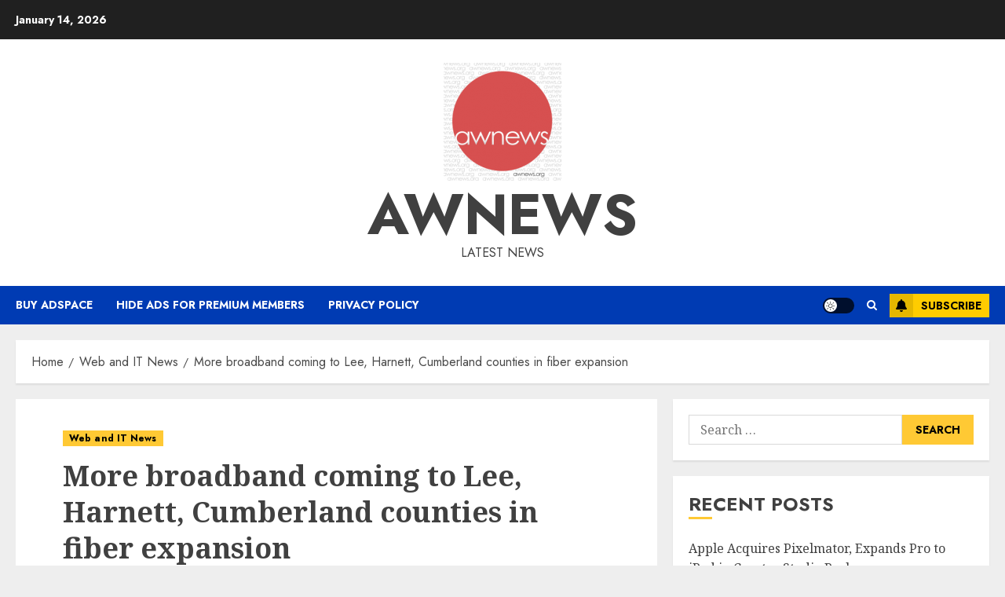

--- FILE ---
content_type: text/html; charset=UTF-8
request_url: https://www.awnews.org/more-broadband-coming-to-lee-harnett-cumberland-counties-in-fiber-expansion/
body_size: 27900
content:
<!doctype html><html lang="en-US" prefix="og: https://ogp.me/ns#"><head><script data-no-optimize="1">var litespeed_docref=sessionStorage.getItem("litespeed_docref");litespeed_docref&&(Object.defineProperty(document,"referrer",{get:function(){return litespeed_docref}}),sessionStorage.removeItem("litespeed_docref"));</script> <meta charset="UTF-8"><meta name="viewport" content="width=device-width, initial-scale=1"><link rel="profile" href="http://gmpg.org/xfn/11"><link rel='preload' href='https://fonts.googleapis.com/css?family=Jost:400,700|Noto+Serif:400,700&#038;subset=latin&#038;display=swap' as='style' onload="this.onload=null;this.rel='stylesheet'" type='text/css' media='all' crossorigin='anonymous'><title>More Broadband Coming To Lee, Harnett, Cumberland Counties In Fiber Expansion - AWNews</title><meta name="description" content="RESEARCH TRIANGLE PARK – Fresh from landing $11 million in new federal funding, RTP-based MCNC says it has the dollars needed for a $19 million expansion of"/><meta name="robots" content="index, follow, max-snippet:-1, max-video-preview:-1, max-image-preview:large"/><link rel="canonical" href="https://www.awnews.org/more-broadband-coming-to-lee-harnett-cumberland-counties-in-fiber-expansion/" /><meta property="og:locale" content="en_US" /><meta property="og:type" content="article" /><meta property="og:title" content="More Broadband Coming To Lee, Harnett, Cumberland Counties In Fiber Expansion - AWNews" /><meta property="og:description" content="RESEARCH TRIANGLE PARK – Fresh from landing $11 million in new federal funding, RTP-based MCNC says it has the dollars needed for a $19 million expansion of" /><meta property="og:url" content="https://www.awnews.org/more-broadband-coming-to-lee-harnett-cumberland-counties-in-fiber-expansion/" /><meta property="og:site_name" content="AWNews" /><meta property="article:section" content="Web and IT News" /><meta property="article:published_time" content="2023-06-17T12:03:34-05:00" /><meta name="twitter:card" content="summary_large_image" /><meta name="twitter:title" content="More Broadband Coming To Lee, Harnett, Cumberland Counties In Fiber Expansion - AWNews" /><meta name="twitter:description" content="RESEARCH TRIANGLE PARK – Fresh from landing $11 million in new federal funding, RTP-based MCNC says it has the dollars needed for a $19 million expansion of" /><meta name="twitter:label1" content="Written by" /><meta name="twitter:data1" content="awnewsor" /><meta name="twitter:label2" content="Time to read" /><meta name="twitter:data2" content="2 minutes" /><link rel="amphtml" href="https://www.awnews.org/more-broadband-coming-to-lee-harnett-cumberland-counties-in-fiber-expansion/amp/" /><meta name="generator" content="AMP for WP 1.1.11"/><link rel='dns-prefetch' href='//www.googletagmanager.com' /><link rel='dns-prefetch' href='//fonts.googleapis.com' /><link rel='dns-prefetch' href='//pagead2.googlesyndication.com' /><link rel='preconnect' href='https://fonts.googleapis.com' /><link rel='preconnect' href='https://fonts.gstatic.com' /><link rel="alternate" type="application/rss+xml" title="AWNews &raquo; Feed" href="https://www.awnews.org/feed/" /><link rel="alternate" type="application/rss+xml" title="AWNews &raquo; Comments Feed" href="https://www.awnews.org/comments/feed/" /><link rel="alternate" title="oEmbed (JSON)" type="application/json+oembed" href="https://www.awnews.org/wp-json/oembed/1.0/embed?url=https%3A%2F%2Fwww.awnews.org%2Fmore-broadband-coming-to-lee-harnett-cumberland-counties-in-fiber-expansion%2F" /><link rel="alternate" title="oEmbed (XML)" type="text/xml+oembed" href="https://www.awnews.org/wp-json/oembed/1.0/embed?url=https%3A%2F%2Fwww.awnews.org%2Fmore-broadband-coming-to-lee-harnett-cumberland-counties-in-fiber-expansion%2F&#038;format=xml" /><style id='wp-img-auto-sizes-contain-inline-css' type='text/css'>img:is([sizes=auto i],[sizes^="auto," i]){contain-intrinsic-size:3000px 1500px}
/*# sourceURL=wp-img-auto-sizes-contain-inline-css */</style><style id="litespeed-ccss">ul{box-sizing:border-box}.entry-content{counter-reset:footnotes}:root{--wp--preset--font-size--normal:16px;--wp--preset--font-size--huge:42px}.screen-reader-text{border:0;clip:rect(1px,1px,1px,1px);clip-path:inset(50%);height:1px;margin:-1px;overflow:hidden;padding:0;position:absolute;width:1px;word-wrap:normal!important}html :where(img[class*=wp-image-]){height:auto;max-width:100%}:root{--wp--preset--aspect-ratio--square:1;--wp--preset--aspect-ratio--4-3:4/3;--wp--preset--aspect-ratio--3-4:3/4;--wp--preset--aspect-ratio--3-2:3/2;--wp--preset--aspect-ratio--2-3:2/3;--wp--preset--aspect-ratio--16-9:16/9;--wp--preset--aspect-ratio--9-16:9/16;--wp--preset--color--black:#000;--wp--preset--color--cyan-bluish-gray:#abb8c3;--wp--preset--color--white:#fff;--wp--preset--color--pale-pink:#f78da7;--wp--preset--color--vivid-red:#cf2e2e;--wp--preset--color--luminous-vivid-orange:#ff6900;--wp--preset--color--luminous-vivid-amber:#fcb900;--wp--preset--color--light-green-cyan:#7bdcb5;--wp--preset--color--vivid-green-cyan:#00d084;--wp--preset--color--pale-cyan-blue:#8ed1fc;--wp--preset--color--vivid-cyan-blue:#0693e3;--wp--preset--color--vivid-purple:#9b51e0;--wp--preset--gradient--vivid-cyan-blue-to-vivid-purple:linear-gradient(135deg,rgba(6,147,227,1) 0%,#9b51e0 100%);--wp--preset--gradient--light-green-cyan-to-vivid-green-cyan:linear-gradient(135deg,#7adcb4 0%,#00d082 100%);--wp--preset--gradient--luminous-vivid-amber-to-luminous-vivid-orange:linear-gradient(135deg,rgba(252,185,0,1) 0%,rgba(255,105,0,1) 100%);--wp--preset--gradient--luminous-vivid-orange-to-vivid-red:linear-gradient(135deg,rgba(255,105,0,1) 0%,#cf2e2e 100%);--wp--preset--gradient--very-light-gray-to-cyan-bluish-gray:linear-gradient(135deg,#eee 0%,#a9b8c3 100%);--wp--preset--gradient--cool-to-warm-spectrum:linear-gradient(135deg,#4aeadc 0%,#9778d1 20%,#cf2aba 40%,#ee2c82 60%,#fb6962 80%,#fef84c 100%);--wp--preset--gradient--blush-light-purple:linear-gradient(135deg,#ffceec 0%,#9896f0 100%);--wp--preset--gradient--blush-bordeaux:linear-gradient(135deg,#fecda5 0%,#fe2d2d 50%,#6b003e 100%);--wp--preset--gradient--luminous-dusk:linear-gradient(135deg,#ffcb70 0%,#c751c0 50%,#4158d0 100%);--wp--preset--gradient--pale-ocean:linear-gradient(135deg,#fff5cb 0%,#b6e3d4 50%,#33a7b5 100%);--wp--preset--gradient--electric-grass:linear-gradient(135deg,#caf880 0%,#71ce7e 100%);--wp--preset--gradient--midnight:linear-gradient(135deg,#020381 0%,#2874fc 100%);--wp--preset--font-size--small:13px;--wp--preset--font-size--medium:20px;--wp--preset--font-size--large:36px;--wp--preset--font-size--x-large:42px;--wp--preset--spacing--20:.44rem;--wp--preset--spacing--30:.67rem;--wp--preset--spacing--40:1rem;--wp--preset--spacing--50:1.5rem;--wp--preset--spacing--60:2.25rem;--wp--preset--spacing--70:3.38rem;--wp--preset--spacing--80:5.06rem;--wp--preset--shadow--natural:6px 6px 9px rgba(0,0,0,.2);--wp--preset--shadow--deep:12px 12px 50px rgba(0,0,0,.4);--wp--preset--shadow--sharp:6px 6px 0px rgba(0,0,0,.2);--wp--preset--shadow--outlined:6px 6px 0px -3px rgba(255,255,255,1),6px 6px rgba(0,0,0,1);--wp--preset--shadow--crisp:6px 6px 0px rgba(0,0,0,1)}:root{--wp--style--global--content-size:740px;--wp--style--global--wide-size:1140px}:where(body){margin:0}:root{--wp--style--block-gap:24px}body{padding-top:0;padding-right:0;padding-bottom:0;padding-left:0}a:where(:not(.wp-element-button)){text-decoration:none}.custom-menu-link i,.author-links .fa-user-circle,.author-links .fa-clock,.af-search-wrap .fa-search,[class^=aft-icon-]{font-family:'aft-icons'!important;font-style:normal;font-weight:400;font-variant:normal;text-transform:none;-webkit-font-smoothing:antialiased;-moz-osx-font-smoothing:grayscale}.author-links .fa-user-circle:before{content:"\e903"}.author-links .fa-clock:before{content:"\e904"}.custom-menu-link i.fa-bell:before{content:"\e910"}.af-search-wrap .fa-search:before{content:"\f002"}html{font-size:100%;-webkit-text-size-adjust:100%;-ms-text-size-adjust:100%;text-rendering:auto;-webkit-font-smoothing:antialiased;-moz-osx-font-smoothing:grayscale}body{margin:0}article,aside,header,main,nav{display:block}a{background-color:transparent}h1{font-size:2em;margin:.67em 0}img{border:0}input{color:inherit;font:inherit;margin:0}input[type=submit]{-webkit-appearance:button}input::-moz-focus-inner{border:0;padding:0}input{line-height:normal}input[type=search]::-webkit-search-cancel-button,input[type=search]::-webkit-search-decoration{-webkit-appearance:none}input[type=submit]{border:none;border-radius:0;background:#fc0;color:#202020;font-size:12px;line-height:normal;height:38px;padding:5px 10px;text-transform:uppercase;font-weight:700}body,input{color:#4a4a4a;font-family:Jost;font-size:1rem;font-size:16px;line-height:1.5}input{height:38px}input{border:1px solid #dcdcdc}body.aft-light-mode input[type=search]{background:#ffffff00}h1,h2{clear:both;line-height:1.3}label{display:inline-block;max-width:100%;margin-bottom:5px;font-weight:700}.site-description,.site-title{font-family:Jost}.site-title{font-weight:600}h1,h2{font-weight:600}p{margin:0 0 10px}i{font-style:italic}ins{text-decoration:none}html{box-sizing:border-box}*,*:before,*:after{box-sizing:inherit}.clearfix:after{content:"";clear:both;display:block}body ul{margin:0}ul{margin:0;padding:0;list-style:none}img{height:auto;max-width:100%}.main-navigation ul li a{color:#fff}.ham{width:23px;height:2px;top:50%;display:block;margin-right:auto;background-color:#fff;position:relative}.ham:before,.ham:after{position:absolute;content:'';width:100%;height:2px;left:0;top:-8px;background-color:#fff}.ham:after{top:8px}.main-navigation .toggle-menu{width:40px;text-align:center;font-size:15px;display:none;padding:20px;padding-left:0;background-color:transparent;border:none}@media only screen and (min-width:993px){.main-navigation .menu ul>li>a{position:relative;display:block}}a{text-decoration:none;color:#0987f5}a:visited{color:#0987f5}.col-2{width:50%}.container-wrapper:before,.container-wrapper:after{content:"";display:table}.container-wrapper:after{clear:both}.container-wrapper{width:100%;max-width:1140px;margin:0 auto;padding-left:20px;padding-right:20px}.pos-rel{position:relative}.container-wrapper #primary{width:66.66%;padding-right:10px}.container-wrapper #secondary{width:33.33%;padding-left:10px}.section-block-upper{display:flex;flex-wrap:wrap;align-items:flex-start;flex-direction:row}@media only screen and (min-width:993px){body #secondary.sidebar-sticky-top{position:sticky;top:20px}}.af-breadcrumbs,body #content.container-wrapper{margin-top:20px}.entry-header.pos-rel{margin-top:20px}.entry-content{margin:0}.aft-small-social-menu{text-align:right}.chromenews-header .top-header{background-color:#202020;padding:10px 0;color:#fff}.top-bar-flex{display:flex;align-items:center;position:relative;min-height:30px}.top-bar-flex .top-bar-left{display:flex;align-items:center}.top-bar-flex .top-bar-right{text-align:right;display:flex;align-items:center;justify-content:flex-end}.date-bar-left{line-height:1;color:#fff;font-weight:700;font-size:14px}.af-search-wrap{width:25px;position:relative;display:inline-block;text-align:center}.search-icon{display:block;line-height:38px;font-size:14px;color:#fff;font-weight:700;text-align:center;outline:0;position:relative;width:25px}.search-icon:visited{outline:0;color:#fff}.af-search-form{background:#fff;position:absolute;right:0;top:120%;width:325px;text-align:left;visibility:hidden;filter:alpha(opacity=0);opacity:0;margin:0 auto;margin-top:1px;padding:14px;z-index:99;border-radius:0;-webkit-box-shadow:0 4px 5px 0 rgba(0,0,0,.15);box-shadow:0 4px 5px 0 rgba(0,0,0,.15)}.search-form label{width:75%;float:left;margin-bottom:0}input.search-field{float:none;width:100%;padding:0 14px;height:38px;box-sizing:border-box;border:1px solid rgba(0,0,0,.15);font-size:16px;border-radius:0;font-weight:400}.search-icon i.fa.fa-search{display:inline-block}input.search-submit{border:1px solid #fc0;border-radius:0;padding:0;height:38px;font-size:13px;width:25%;margin:0}.site-branding .site-title{font-size:48px}.site-branding .site-title{margin:0;line-height:1}.site-branding.uppercase-site-title .site-description,.site-branding.uppercase-site-title .site-title{text-transform:uppercase}div.custom-menu-link{display:flex}div.custom-menu-link>a{background:#fc0;padding:0 10px 0 0;color:#000;font-size:14px;font-weight:700;display:flex;align-items:center;text-transform:uppercase}div.custom-menu-link i{font-size:15px;height:14px;width:20px}.logo .site-description{margin-bottom:0}.header-layout-centered .offcanvas-navigaiton{display:flex}.header-layout-centered .mid-header-wrapper{padding:20px 0}.header-layout-centered .mid-bar-flex{display:flex;justify-content:center}.header-layout-centered .search-watch,.header-layout-centered .search-watch{display:flex;align-items:center}.header-layout-centered .search-watch{margin-left:auto}.header-layout-centered .search-watch .af-search-wrap{margin-right:10px;margin-left:10px}.header-layout-centered .logo{padding:10px 0;text-align:center}.header-layout-centered .bottom-nav{position:relative}.header-layout-centered .aft-small-social-menu{display:inline-block;padding:0;margin-left:4px}@media screen and (max-width:992px){.header-layout-centered .offcanvas-navigaiton{justify-content:space-between;width:100%}.header-layout-centered .search-watch{margin-left:0}}div#main-navigation-bar{background:#003bb3}.header-layout-centered .header-promotion{text-align:center}.screen-reader-text{border:0;clip:rect(1px,1px,1px,1px);clip-path:inset(50%);height:1px;margin:-1px;overflow:hidden;padding:0;position:absolute!important;width:1px;word-wrap:normal!important}.chromenews-widget{margin-bottom:20px}.aft-section-layout-background .chromenews-widget{padding:20px}.aft-section-layout-background main.site-main{padding:20px}.widget-title{margin-bottom:20px}.aft-light-mode.aft-section-layout-background .header-layout-centered .mid-header-wrapper{background-color:#fff}.aft-light-mode.aft-section-layout-background .af-breadcrumbs,.aft-light-mode.aft-section-layout-background .chromenews-widget{background-color:#fff;-webkit-box-shadow:0 2px 2px 0 rgb(0 0 0/8%);box-shadow:0 2px 2px 0 rgb(0 0 0/8%)}.single.aft-light-mode main.site-main{padding:0;background:0 0;box-shadow:none}.aft-light-mode.aft-section-layout-background.single main.site-main .entry-content.read-details{padding-top:20px;padding-bottom:20px}.read-single{margin-bottom:20px}body p,.widget ul>li,main ul li,p,input{font-family:'Noto Serif',serif}input[type=submit]{font-family:Jost}.read-categories>ul{display:inline-block}.figure-categories,.read-categories{line-height:11px}.cat-links{line-height:11px;margin-top:5px}.cat-links li{display:inline-block;font-size:14px;margin-right:5px;margin-bottom:5px;line-height:11px}.cat-links li a{display:block;color:#fc0;font-size:10px;line-height:10px;white-space:nowrap;word-wrap:normal;letter-spacing:.1px;font-weight:700}.cat-links li a:after{content:"19";color:inherit;font-weight:700;padding:0 0 0 2px}a.chromenews-categories.category-color-1{color:#fc0}.af-cat-widget-carousel a.chromenews-categories{display:inline-block;padding:4px 6px;font-weight:700}.cat-links li:last-child a:after,.af-cat-widget-carousel a.chromenews-categories:after{display:none}.af-cat-widget-carousel a.chromenews-categories.category-color-1{background-color:#fc0;color:#202020}.read-single .entry-meta,.read-details .entry-meta{font-size:10px}.read-details .entry-meta .author-links>span{padding-right:5px}.read-single .entry-meta .author-links>span a,.read-details .entry-meta .author-links>span a,.read-details .entry-meta span.posts-date,.read-details .entry-meta .aft-comment-view-share{font-weight:500;text-transform:uppercase;letter-spacing:.03em;font-size:10px}.entry-meta span a{display:inline-block;line-height:1.3}.widget-title{margin-top:0;position:relative;text-transform:uppercase}.heading-line-before{position:relative}span.heading-line{display:block;width:100%}.widget-title-border-bottom .heading-line:before{content:"";position:absolute;left:0;height:3px;width:30px;background:#fc0;bottom:0}div.custom-menu-link i{background:rgba(0,0,0,.1);margin-right:10px;height:30px;width:30px;line-height:30px;text-align:center;display:inline-block}.widget-title-border-bottom .widget-title{position:relative;display:flex;flex-wrap:wrap;flex-direction:column-reverse}.widget-title-border-bottom .widget-title .heading-line{padding-bottom:4px}.entry-meta span.posts-author a{display:inline-block}.aft-comment-view-share{padding:5px 0;position:relative}.entry-meta div.aft-comment-view-share{display:inline-block}.entry-header .entry-title{margin:0}body.single-post .entry-title{margin:10px 0}body.single .entry-header .aft-post-excerpt-and-meta .entry-meta .aft-comment-view-share{padding:0}.social-after-title .entry-header-details{display:flex;flex-wrap:wrap;flex-direction:column}.social-after-title .entry-header-details .figure-categories{order:1}.social-after-title .entry-header-details .entry-title{order:2}.social-after-title .entry-header-details .aft-post-excerpt-and-meta{order:3}body.single-post .figure-categories .cat-links{margin-top:0}ul.trail-items li a{border-bottom:1px solid transparent}body.single .entry-content-wrap .read-img{width:100%}.aft-main-breadcrumb-wrapper.container-wrapper{padding:0}.af-wide-layout .aft-main-breadcrumb-wrapper.container-wrapper{padding-right:20px;padding-left:20px}span.item-metadata.posts-author.byline{font-weight:700}body.single .entry-content-wrap{display:flex;flex-direction:column;margin-bottom:20px;padding:60px}body.single.aft-section-layout-background .entry-content-wrap{background-color:#fff}body.single.single-content-mode-boxed .entry-content-wrap{padding:0}body.single .entry-content-wrap .entry-content.read-details{margin-bottom:0;margin-top:0}body.single .entry-content-wrap .entry-meta{margin-top:10px;margin-bottom:10px}body.single.aft-single-featured-boxed .entry-content-wrap .entry-meta{margin-top:0;margin-bottom:0}body.single .entry-content-wrap .read-img{margin:0 0 20px;margin:0}body.single-content-mode-boxed header.entry-header{padding-top:20px;padding-bottom:20px}body.single-content-mode-boxed.align-content-left header.entry-header{padding-right:3.75rem;padding-left:3.75rem}@media (min-width:769px){body.single-content-mode-boxed:not(.full-width-content) article.af-single-article .entry-content{padding-right:3.75rem;padding-left:3.75rem}body.single-content-mode-boxed article.af-single-article .entry-content{margin:0 auto;padding-left:20px;padding-right:20px}body.single.single-content-mode-boxed article header.entry-header .read-details{margin-bottom:0}}@media (max-width:768px){body.single-content-mode-boxed article.af-single-article .entry-content{margin:0;padding-right:3.75rem;padding-left:3.75rem}}@media (max-width:544px){body.single-content-mode-boxed.align-content-left header.entry-header{padding-left:1rem;padding-right:1rem}body.single-content-mode-boxed article.af-single-article .entry-content{padding:1rem}body.single-content-mode-boxed header.entry-header{padding:0 20px 20px}}.alignnone{margin:5px 20px 20px 0}a img.alignnone{margin:5px 20px 20px 0}.screen-reader-text{border:0;clip:rect(1px,1px,1px,1px);clip-path:inset(50%);height:1px;margin:-1px;overflow:hidden;padding:0;position:absolute!important;width:1px;word-wrap:normal!important}.widget>ul>li{margin-bottom:7px;padding-bottom:7px;border-bottom:1px solid rgba(0,0,0,.1)}.widget>ul>li a{font-weight:400;color:#fff}.af-breadcrumbs{padding:15px 20px}ul.trail-items{font-size:13px}ul.trail-items li{display:inline-block;margin-right:5px}ul.trail-items li a{font-size:13px;color:#fff}ul.trail-items li:after{content:' / ';padding:0 2px;font-size:13px}ul.trail-items li:last-child:after{display:none}div#respond input{padding:0 15px}#reply-title small a{display:inline-block;margin-left:10px}#scroll-up{position:fixed;z-index:8000;bottom:45px;right:20px;display:none;width:50px;height:50px;color:#202020;font-size:28px;line-height:50px;text-align:center;text-decoration:none;background-color:#fc0;opacity:1!important}#scroll-up:before{content:"";position:absolute;left:50%;top:50%;transform:translate(-50%,-50%);border-bottom:10px solid #202020;border-right:10px solid transparent;border-left:10px solid transparent;border-radius:6px}#scroll-up:after{content:"";position:absolute;left:50%;top:55%;transform:translate(-50%,-50%);border-bottom:10px solid #fc0;border-right:10px solid transparent;border-left:10px solid transparent}.custom-logo-link{display:inline-block}html{font-size:100%!important}#secondary .widget-title{position:relative}#aft-dark-light-mode-wrap a{display:block;height:20px;width:40px;border-radius:20px;background:rgba(0,0,0,.75);position:relative;font-size:0}#aft-dark-light-mode-wrap a span{height:16px;width:16px;border-radius:50%;background-color:#fff;position:absolute;left:2px;top:50%;transform:translateY(-50%)}#aft-dark-light-mode-wrap a.aft-light-mode span:after{height:12px;width:12px;content:"";position:absolute;left:50%;top:50%;transform:translate(-50%,-50%);opacity:1;visibility:visible;color:#111;background-size:12px 12px;background-repeat:no-repeat;background-image:url("data:image/svg+xml,%3Csvg version='1.1' xmlns='http://www.w3.org/2000/svg' xmlns:xlink='http://www.w3.org/1999/xlink' width='20' height='20' viewBox='0 0 20 20'%3E%3Cpath fill='%23000000' d='M9.5 14.993c-2.477 0-4.493-2.015-4.493-4.493s2.015-4.493 4.493-4.493 4.493 2.015 4.493 4.493-2.015 4.493-4.493 4.493zM9.5 7.007c-1.926 0-3.493 1.567-3.493 3.493s1.567 3.493 3.493 3.493 3.493-1.567 3.493-3.493-1.567-3.493-3.493-3.493z'%3E%3C/path%3E%3Cpath fill='%23000000' d='M9.5 5c-0.276 0-0.5-0.224-0.5-0.5v-3c0-0.276 0.224-0.5 0.5-0.5s0.5 0.224 0.5 0.5v3c0 0.276-0.224 0.5-0.5 0.5z'%3E%3C/path%3E%3Cpath fill='%23000000' d='M9.5 20c-0.276 0-0.5-0.224-0.5-0.5v-3c0-0.276 0.224-0.5 0.5-0.5s0.5 0.224 0.5 0.5v3c0 0.276-0.224 0.5-0.5 0.5z'%3E%3C/path%3E%3Cpath fill='%23000000' d='M3.5 11h-3c-0.276 0-0.5-0.224-0.5-0.5s0.224-0.5 0.5-0.5h3c0.276 0 0.5 0.224 0.5 0.5s-0.224 0.5-0.5 0.5z'%3E%3C/path%3E%3Cpath fill='%23000000' d='M18.5 11h-3c-0.276 0-0.5-0.224-0.5-0.5s0.224-0.5 0.5-0.5h3c0.276 0 0.5 0.224 0.5 0.5s-0.224 0.5-0.5 0.5z'%3E%3C/path%3E%3Cpath fill='%23000000' d='M4.5 6c-0.128 0-0.256-0.049-0.354-0.146l-2-2c-0.195-0.195-0.195-0.512 0-0.707s0.512-0.195 0.707 0l2 2c0.195 0.195 0.195 0.512 0 0.707-0.098 0.098-0.226 0.146-0.354 0.146z'%3E%3C/path%3E%3Cpath fill='%23000000' d='M2.5 18c-0.128 0-0.256-0.049-0.354-0.146-0.195-0.195-0.195-0.512 0-0.707l2-2c0.195-0.195 0.512-0.195 0.707 0s0.195 0.512 0 0.707l-2 2c-0.098 0.098-0.226 0.146-0.354 0.146z'%3E%3C/path%3E%3Cpath fill='%23000000' d='M16.5 18c-0.128 0-0.256-0.049-0.354-0.146l-2-2c-0.195-0.195-0.195-0.512 0-0.707s0.512-0.195 0.707 0l2 2c0.195 0.195 0.195 0.512 0 0.707-0.098 0.098-0.226 0.146-0.354 0.146z'%3E%3C/path%3E%3Cpath fill='%23000000' d='M14.5 6c-0.128 0-0.256-0.049-0.354-0.146-0.195-0.195-0.195-0.512 0-0.707l2-2c0.195-0.195 0.512-0.195 0.707 0s0.195 0.512 0 0.707l-2 2c-0.098 0.098-0.226 0.146-0.354 0.146z'%3E%3C/path%3E%3C/svg%3E")}body.aft-light-mode{background-color:#f5f5f5}.aft-light-mode .author-links a,.aft-light-mode .read-details .entry-meta span,.aft-light-mode ul.trail-items li a,.aft-light-mode{color:#4a4a4a}#scroll-up{background-color:#fc0}.aft-light-mode .entry-meta span.posts-author a,.aft-light-mode .entry-meta span.posts-date a{border-bottom:1px solid transparent}p a{color:#0987f5}.aft-light-mode h1.entry-title,.aft-light-mode .widget-title{color:#404040}.chromenews-widget ul li{padding:5px 0}.aft-light-mode .widget ul>li a{color:#404040;border-bottom:1px solid transparent}.aft-light-mode ul.cat-links>li a{border-bottom:none}.entry-content p,.entry-content{font-size:18px}body{line-height:1.6}body.single-post .entry-title{font-size:36px}.widget-title{font-size:24px}.widget>ul>li{font-size:16px}@media screen and (max-width:990px){.container-wrapper #secondary,.container-wrapper #primary{width:100%;padding:0}div.custom-menu-link>a{font-size:0;text-align:center;padding:0}div.custom-menu-link>a i{font-size:14px;margin-right:0}.main-navigation .toggle-menu{width:auto;padding:20px 7px;padding-left:0}.main-navigation .toggle-menu a{display:block;height:18px;outline-offset:2px}}@media screen and (max-width:768px){.top-bar-flex .top-bar-right{width:70%}#scroll-up{height:40px;width:40px}}@media screen and (max-width:480px){.container-wrapper,.af-wide-layout .aft-main-breadcrumb-wrapper.container-wrapper,.aft-section-layout-background .chromenews-widget{padding-left:10px;padding-right:10px}body.single-post .entry-title{font-size:20px}.widget-title{font-size:20px}.top-bar-flex .top-bar-right{width:100%}.header-layout-centered .bottom-nav{display:flex;justify-content:space-between}.header-layout-centered .af-search-wrap{align-self:center}.col-2{width:100%}.top-bar-flex{flex-wrap:wrap}.aft-small-social-menu{flex-wrap:wrap;text-align:center}.top-bar-left{justify-content:space-between;margin-bottom:10px}.header-layout-centered .top-bar-right,.header-layout-centered .top-bar-left{justify-content:center;margin-bottom:0}.header-layout-centered .top-bar-right{margin-bottom:0}.aft-small-social-menu{padding:5px 0;display:block}.header-layout-centered .aft-small-social-menu{margin-left:0;margin-top:5px}.af-search-wrap{position:static}.af-search-form{width:100%}.entry-content{margin-left:0;margin-right:0}}body.aft-light-mode{background-color:#eee}.widget-title-border-bottom .heading-line:before,body.widget-title-border-bottom .widget-title .heading-line-before,body .af-cat-widget-carousel a.chromenews-categories.category-color-1,span.heading-line:before,body #scroll-up{background-color:#ffc934}#scroll-up:after{border-bottom-color:#ffc934}input[type=submit],input.search-submit{background-color:#ffc934}input.search-submit{border-color:#ffc934}body .af-cat-widget-carousel a.chromenews-categories.category-color-1,input.search-submit,body.aft-light-mode input[type=submit]{color:#000}body #scroll-up:before{content:"";border-bottom-color:#000}body div#main-navigation-bar{background-color:#003bb3}.site-description,.site-title{font-family:Jost,sans-serif}body p,.widget ul>li,main ul li,p,input,body.primary-post-title-font.single h1.entry-title{font-family:Noto Serif,sans-serif}body,input[type=submit],.cat-links li a{font-family:Jost,sans-serif}label,input[type=submit],div.custom-menu-link>a,.site-title,h1,h2{font-weight:700}body.widget-title-border-bottom .widget-title{font-size:24px}@media screen and (max-width:480px){body.widget-title-border-bottom .widget-title{font-size:20px}}.quads-location{max-width:100%}.site-title a,.site-description{color:#404040}.site-branding .site-title{font-size:72px}@media only screen and (max-width:640px){.site-branding .site-title{font-size:40px}}@media only screen and (max-width:375px){.site-branding .site-title{font-size:32px}}</style><link rel="preload" data-asynced="1" data-optimized="2" as="style" onload="this.onload=null;this.rel='stylesheet'" href="https://www.awnews.org/wp-content/litespeed/css/88552dbaa6bcf711a2beb0896a44feb0.css?ver=de2f4" /><script data-optimized="1" type="litespeed/javascript" data-src="https://www.awnews.org/wp-content/plugins/litespeed-cache/assets/js/css_async.min.js"></script> <style id='global-styles-inline-css' type='text/css'>:root{--wp--preset--aspect-ratio--square: 1;--wp--preset--aspect-ratio--4-3: 4/3;--wp--preset--aspect-ratio--3-4: 3/4;--wp--preset--aspect-ratio--3-2: 3/2;--wp--preset--aspect-ratio--2-3: 2/3;--wp--preset--aspect-ratio--16-9: 16/9;--wp--preset--aspect-ratio--9-16: 9/16;--wp--preset--color--black: #000000;--wp--preset--color--cyan-bluish-gray: #abb8c3;--wp--preset--color--white: #ffffff;--wp--preset--color--pale-pink: #f78da7;--wp--preset--color--vivid-red: #cf2e2e;--wp--preset--color--luminous-vivid-orange: #ff6900;--wp--preset--color--luminous-vivid-amber: #fcb900;--wp--preset--color--light-green-cyan: #7bdcb5;--wp--preset--color--vivid-green-cyan: #00d084;--wp--preset--color--pale-cyan-blue: #8ed1fc;--wp--preset--color--vivid-cyan-blue: #0693e3;--wp--preset--color--vivid-purple: #9b51e0;--wp--preset--gradient--vivid-cyan-blue-to-vivid-purple: linear-gradient(135deg,rgb(6,147,227) 0%,rgb(155,81,224) 100%);--wp--preset--gradient--light-green-cyan-to-vivid-green-cyan: linear-gradient(135deg,rgb(122,220,180) 0%,rgb(0,208,130) 100%);--wp--preset--gradient--luminous-vivid-amber-to-luminous-vivid-orange: linear-gradient(135deg,rgb(252,185,0) 0%,rgb(255,105,0) 100%);--wp--preset--gradient--luminous-vivid-orange-to-vivid-red: linear-gradient(135deg,rgb(255,105,0) 0%,rgb(207,46,46) 100%);--wp--preset--gradient--very-light-gray-to-cyan-bluish-gray: linear-gradient(135deg,rgb(238,238,238) 0%,rgb(169,184,195) 100%);--wp--preset--gradient--cool-to-warm-spectrum: linear-gradient(135deg,rgb(74,234,220) 0%,rgb(151,120,209) 20%,rgb(207,42,186) 40%,rgb(238,44,130) 60%,rgb(251,105,98) 80%,rgb(254,248,76) 100%);--wp--preset--gradient--blush-light-purple: linear-gradient(135deg,rgb(255,206,236) 0%,rgb(152,150,240) 100%);--wp--preset--gradient--blush-bordeaux: linear-gradient(135deg,rgb(254,205,165) 0%,rgb(254,45,45) 50%,rgb(107,0,62) 100%);--wp--preset--gradient--luminous-dusk: linear-gradient(135deg,rgb(255,203,112) 0%,rgb(199,81,192) 50%,rgb(65,88,208) 100%);--wp--preset--gradient--pale-ocean: linear-gradient(135deg,rgb(255,245,203) 0%,rgb(182,227,212) 50%,rgb(51,167,181) 100%);--wp--preset--gradient--electric-grass: linear-gradient(135deg,rgb(202,248,128) 0%,rgb(113,206,126) 100%);--wp--preset--gradient--midnight: linear-gradient(135deg,rgb(2,3,129) 0%,rgb(40,116,252) 100%);--wp--preset--font-size--small: 13px;--wp--preset--font-size--medium: 20px;--wp--preset--font-size--large: 36px;--wp--preset--font-size--x-large: 42px;--wp--preset--spacing--20: 0.44rem;--wp--preset--spacing--30: 0.67rem;--wp--preset--spacing--40: 1rem;--wp--preset--spacing--50: 1.5rem;--wp--preset--spacing--60: 2.25rem;--wp--preset--spacing--70: 3.38rem;--wp--preset--spacing--80: 5.06rem;--wp--preset--shadow--natural: 6px 6px 9px rgba(0, 0, 0, 0.2);--wp--preset--shadow--deep: 12px 12px 50px rgba(0, 0, 0, 0.4);--wp--preset--shadow--sharp: 6px 6px 0px rgba(0, 0, 0, 0.2);--wp--preset--shadow--outlined: 6px 6px 0px -3px rgb(255, 255, 255), 6px 6px rgb(0, 0, 0);--wp--preset--shadow--crisp: 6px 6px 0px rgb(0, 0, 0);}:root { --wp--style--global--content-size: 700px;--wp--style--global--wide-size: 1240px; }:where(body) { margin: 0; }.wp-site-blocks > .alignleft { float: left; margin-right: 2em; }.wp-site-blocks > .alignright { float: right; margin-left: 2em; }.wp-site-blocks > .aligncenter { justify-content: center; margin-left: auto; margin-right: auto; }:where(.wp-site-blocks) > * { margin-block-start: 24px; margin-block-end: 0; }:where(.wp-site-blocks) > :first-child { margin-block-start: 0; }:where(.wp-site-blocks) > :last-child { margin-block-end: 0; }:root { --wp--style--block-gap: 24px; }:root :where(.is-layout-flow) > :first-child{margin-block-start: 0;}:root :where(.is-layout-flow) > :last-child{margin-block-end: 0;}:root :where(.is-layout-flow) > *{margin-block-start: 24px;margin-block-end: 0;}:root :where(.is-layout-constrained) > :first-child{margin-block-start: 0;}:root :where(.is-layout-constrained) > :last-child{margin-block-end: 0;}:root :where(.is-layout-constrained) > *{margin-block-start: 24px;margin-block-end: 0;}:root :where(.is-layout-flex){gap: 24px;}:root :where(.is-layout-grid){gap: 24px;}.is-layout-flow > .alignleft{float: left;margin-inline-start: 0;margin-inline-end: 2em;}.is-layout-flow > .alignright{float: right;margin-inline-start: 2em;margin-inline-end: 0;}.is-layout-flow > .aligncenter{margin-left: auto !important;margin-right: auto !important;}.is-layout-constrained > .alignleft{float: left;margin-inline-start: 0;margin-inline-end: 2em;}.is-layout-constrained > .alignright{float: right;margin-inline-start: 2em;margin-inline-end: 0;}.is-layout-constrained > .aligncenter{margin-left: auto !important;margin-right: auto !important;}.is-layout-constrained > :where(:not(.alignleft):not(.alignright):not(.alignfull)){max-width: var(--wp--style--global--content-size);margin-left: auto !important;margin-right: auto !important;}.is-layout-constrained > .alignwide{max-width: var(--wp--style--global--wide-size);}body .is-layout-flex{display: flex;}.is-layout-flex{flex-wrap: wrap;align-items: center;}.is-layout-flex > :is(*, div){margin: 0;}body .is-layout-grid{display: grid;}.is-layout-grid > :is(*, div){margin: 0;}body{padding-top: 0px;padding-right: 0px;padding-bottom: 0px;padding-left: 0px;}a:where(:not(.wp-element-button)){text-decoration: none;}:root :where(.wp-element-button, .wp-block-button__link){background-color: #32373c;border-radius: 0;border-width: 0;color: #fff;font-family: inherit;font-size: inherit;font-style: inherit;font-weight: inherit;letter-spacing: inherit;line-height: inherit;padding-top: calc(0.667em + 2px);padding-right: calc(1.333em + 2px);padding-bottom: calc(0.667em + 2px);padding-left: calc(1.333em + 2px);text-decoration: none;text-transform: inherit;}.has-black-color{color: var(--wp--preset--color--black) !important;}.has-cyan-bluish-gray-color{color: var(--wp--preset--color--cyan-bluish-gray) !important;}.has-white-color{color: var(--wp--preset--color--white) !important;}.has-pale-pink-color{color: var(--wp--preset--color--pale-pink) !important;}.has-vivid-red-color{color: var(--wp--preset--color--vivid-red) !important;}.has-luminous-vivid-orange-color{color: var(--wp--preset--color--luminous-vivid-orange) !important;}.has-luminous-vivid-amber-color{color: var(--wp--preset--color--luminous-vivid-amber) !important;}.has-light-green-cyan-color{color: var(--wp--preset--color--light-green-cyan) !important;}.has-vivid-green-cyan-color{color: var(--wp--preset--color--vivid-green-cyan) !important;}.has-pale-cyan-blue-color{color: var(--wp--preset--color--pale-cyan-blue) !important;}.has-vivid-cyan-blue-color{color: var(--wp--preset--color--vivid-cyan-blue) !important;}.has-vivid-purple-color{color: var(--wp--preset--color--vivid-purple) !important;}.has-black-background-color{background-color: var(--wp--preset--color--black) !important;}.has-cyan-bluish-gray-background-color{background-color: var(--wp--preset--color--cyan-bluish-gray) !important;}.has-white-background-color{background-color: var(--wp--preset--color--white) !important;}.has-pale-pink-background-color{background-color: var(--wp--preset--color--pale-pink) !important;}.has-vivid-red-background-color{background-color: var(--wp--preset--color--vivid-red) !important;}.has-luminous-vivid-orange-background-color{background-color: var(--wp--preset--color--luminous-vivid-orange) !important;}.has-luminous-vivid-amber-background-color{background-color: var(--wp--preset--color--luminous-vivid-amber) !important;}.has-light-green-cyan-background-color{background-color: var(--wp--preset--color--light-green-cyan) !important;}.has-vivid-green-cyan-background-color{background-color: var(--wp--preset--color--vivid-green-cyan) !important;}.has-pale-cyan-blue-background-color{background-color: var(--wp--preset--color--pale-cyan-blue) !important;}.has-vivid-cyan-blue-background-color{background-color: var(--wp--preset--color--vivid-cyan-blue) !important;}.has-vivid-purple-background-color{background-color: var(--wp--preset--color--vivid-purple) !important;}.has-black-border-color{border-color: var(--wp--preset--color--black) !important;}.has-cyan-bluish-gray-border-color{border-color: var(--wp--preset--color--cyan-bluish-gray) !important;}.has-white-border-color{border-color: var(--wp--preset--color--white) !important;}.has-pale-pink-border-color{border-color: var(--wp--preset--color--pale-pink) !important;}.has-vivid-red-border-color{border-color: var(--wp--preset--color--vivid-red) !important;}.has-luminous-vivid-orange-border-color{border-color: var(--wp--preset--color--luminous-vivid-orange) !important;}.has-luminous-vivid-amber-border-color{border-color: var(--wp--preset--color--luminous-vivid-amber) !important;}.has-light-green-cyan-border-color{border-color: var(--wp--preset--color--light-green-cyan) !important;}.has-vivid-green-cyan-border-color{border-color: var(--wp--preset--color--vivid-green-cyan) !important;}.has-pale-cyan-blue-border-color{border-color: var(--wp--preset--color--pale-cyan-blue) !important;}.has-vivid-cyan-blue-border-color{border-color: var(--wp--preset--color--vivid-cyan-blue) !important;}.has-vivid-purple-border-color{border-color: var(--wp--preset--color--vivid-purple) !important;}.has-vivid-cyan-blue-to-vivid-purple-gradient-background{background: var(--wp--preset--gradient--vivid-cyan-blue-to-vivid-purple) !important;}.has-light-green-cyan-to-vivid-green-cyan-gradient-background{background: var(--wp--preset--gradient--light-green-cyan-to-vivid-green-cyan) !important;}.has-luminous-vivid-amber-to-luminous-vivid-orange-gradient-background{background: var(--wp--preset--gradient--luminous-vivid-amber-to-luminous-vivid-orange) !important;}.has-luminous-vivid-orange-to-vivid-red-gradient-background{background: var(--wp--preset--gradient--luminous-vivid-orange-to-vivid-red) !important;}.has-very-light-gray-to-cyan-bluish-gray-gradient-background{background: var(--wp--preset--gradient--very-light-gray-to-cyan-bluish-gray) !important;}.has-cool-to-warm-spectrum-gradient-background{background: var(--wp--preset--gradient--cool-to-warm-spectrum) !important;}.has-blush-light-purple-gradient-background{background: var(--wp--preset--gradient--blush-light-purple) !important;}.has-blush-bordeaux-gradient-background{background: var(--wp--preset--gradient--blush-bordeaux) !important;}.has-luminous-dusk-gradient-background{background: var(--wp--preset--gradient--luminous-dusk) !important;}.has-pale-ocean-gradient-background{background: var(--wp--preset--gradient--pale-ocean) !important;}.has-electric-grass-gradient-background{background: var(--wp--preset--gradient--electric-grass) !important;}.has-midnight-gradient-background{background: var(--wp--preset--gradient--midnight) !important;}.has-small-font-size{font-size: var(--wp--preset--font-size--small) !important;}.has-medium-font-size{font-size: var(--wp--preset--font-size--medium) !important;}.has-large-font-size{font-size: var(--wp--preset--font-size--large) !important;}.has-x-large-font-size{font-size: var(--wp--preset--font-size--x-large) !important;}
/*# sourceURL=global-styles-inline-css */</style><style id='ez-toc-inline-css' type='text/css'>div#ez-toc-container .ez-toc-title {font-size: 120%;}div#ez-toc-container .ez-toc-title {font-weight: 500;}div#ez-toc-container ul li , div#ez-toc-container ul li a {font-size: 95%;}div#ez-toc-container ul li , div#ez-toc-container ul li a {font-weight: 500;}div#ez-toc-container nav ul ul li {font-size: 90%;}.ez-toc-box-title {font-weight: bold; margin-bottom: 10px; text-align: center; text-transform: uppercase; letter-spacing: 1px; color: #666; padding-bottom: 5px;position:absolute;top:-4%;left:5%;background-color: inherit;transition: top 0.3s ease;}.ez-toc-box-title.toc-closed {top:-25%;}
.ez-toc-container-direction {direction: ltr;}.ez-toc-counter ul{counter-reset: item ;}.ez-toc-counter nav ul li a::before {content: counters(item, '.', decimal) '. ';display: inline-block;counter-increment: item;flex-grow: 0;flex-shrink: 0;margin-right: .2em; float: left; }.ez-toc-widget-direction {direction: ltr;}.ez-toc-widget-container ul{counter-reset: item ;}.ez-toc-widget-container nav ul li a::before {content: counters(item, '.', decimal) '. ';display: inline-block;counter-increment: item;flex-grow: 0;flex-shrink: 0;margin-right: .2em; float: left; }
/*# sourceURL=ez-toc-inline-css */</style><style id='chromenews-style-inline-css' type='text/css'>body.aft-dark-mode #loader::before{border-color:#000000;} body.aft-dark-mode #sidr,body.aft-dark-mode,body.aft-dark-mode.custom-background,body.aft-dark-mode #af-preloader{background-color:#000000;} body.aft-light-mode #loader::before{border-color:#eeeeee ;} body.aft-light-mode #sidr,body.aft-light-mode #af-preloader,body.aft-light-mode{background-color:#eeeeee ;} #loader,.wp-block-search .wp-block-search__button,.woocommerce-account .entry-content .woocommerce-MyAccount-navigation ul li.is-active,.woocommerce #respond input#submit.disabled,.woocommerce #respond input#submit:disabled,.woocommerce #respond input#submit:disabled[disabled],.woocommerce a.button.disabled,.woocommerce a.button:disabled,.woocommerce a.button:disabled[disabled],.woocommerce button.button.disabled,.woocommerce button.button:disabled,.woocommerce button.button:disabled[disabled],.woocommerce input.button.disabled,.woocommerce input.button:disabled,.woocommerce input.button:disabled[disabled],.woocommerce #respond input#submit,.woocommerce a.button,.woocommerce button.button,.woocommerce input.button,.woocommerce #respond input#submit.alt,.woocommerce a.button.alt,.woocommerce button.button.alt,.woocommerce input.button.alt,.woocommerce #respond input#submit:hover,.woocommerce a.button:hover,.woocommerce button.button:hover,.woocommerce input.button:hover,.woocommerce #respond input#submit.alt:hover,.woocommerce a.button.alt:hover,.woocommerce button.button.alt:hover,.woocommerce input.button.alt:hover,.widget-title-border-top .wp_post_author_widget .widget-title::before,.widget-title-border-bottom .wp_post_author_widget .widget-title::before,.widget-title-border-top .heading-line::before,.widget-title-border-bottom .heading-line::before,.widget-title-border-top .sub-heading-line::before,.widget-title-border-bottom .sub-heading-line::before,.widget-title-background-side .wp-block-group .wp-block-search__label,.widget-title-background-side .wp-block-group .wp-block-heading,.widget-title-background-side .widget_block .wp-block-search__label,.widget-title-background-side .widget_block .wp-block-heading,.widget-title-background-side .wp_post_author_widget .widget-title,.widget-title-background-side .widget-title .heading-line,.widget-title-background-side .wp-block-search__label::before,.widget-title-background-side .heading-line-before,.widget-title-background-side .sub-heading-line,.widget-title-background-side .wp-block-group .wp-block-heading::before,.widget-title-background-side .widget_block .wp-block-heading::before,body.aft-dark-mode .is-style-fill a.wp-block-button__link:not(.has-background),body.aft-light-mode .is-style-fill a.wp-block-button__link:not(.has-background),body.aft-light-mode .aft-main-banner-section.aft-banner-background-secondary,body.aft-dark-mode .aft-main-banner-section.aft-banner-background-secondary,.aft-dark-mode span.heading-line-after,.aft-dark-mode span.heading-line-before,body.widget-title-border-bottom .header-after1 .heading-line-before,body.widget-title-border-bottom .widget-title .heading-line-before,body .af-cat-widget-carousel a.chromenews-categories.category-color-1,a.sidr-class-sidr-button-close,.aft-posts-tabs-panel .nav-tabs>li>a.active,body.aft-dark-mode .entry-content > [class*="wp-block-"] .wp-block-button:not(.is-style-outline) a.wp-block-button__link,body.aft-light-mode .entry-content > [class*="wp-block-"] .wp-block-button:not(.is-style-outline) a.wp-block-button__link,body.aft-dark-mode .entry-content > [class*="wp-block-"] .wp-block-button:not(.is-style-outline) a.wp-block-button__link:hover,body.aft-light-mode .entry-content > [class*="wp-block-"] .wp-block-button:not(.is-style-outline) a.wp-block-button__link:hover,.widget-title-border-bottom .sub-heading-line::before,.widget-title-border-bottom .wp-post-author-wrap .header-after::before,.widget-title-border-side .wp_post_author_widget .widget-title::before,.widget-title-border-side .heading-line::before,.widget-title-border-side .sub-heading-line::before,.single-post .entry-content-title-featured-wrap .af-post-format i,.single-post article.post .af-post-format i,.aft-archive-wrapper .no-post-image:not(.grid-design-texts-over-image) .af-post-format i,span.heading-line::before,.wp-post-author-wrap .header-after::before,body.aft-dark-mode input[type="button"],body.aft-dark-mode input[type="reset"],body.aft-dark-mode input[type="submit"],body.aft-dark-mode .inner-suscribe input[type=submit],.af-youtube-slider .af-video-wrap .af-bg-play i,.af-youtube-video-list .entry-header-yt-video-wrapper .af-yt-video-play i,body .btn-style1 a:visited,body .btn-style1 a,body .chromenews-pagination .nav-links .page-numbers.current,body #scroll-up,body article.sticky .read-single:before,.read-img .trending-no,body .trending-posts-vertical .trending-no{background-color:#FFC934 ;} body .aft-see-more a{background-image:linear-gradient(120deg,#FFC934 ,#FFC934 );} .comment-content > p a,.comment-body .reply a:hover,.entry-content .wp-block-table td a,.entry-content h1 a,.entry-content h2 a,.entry-content h3 a,.entry-content h4 a,.entry-content h5 a,.entry-content h6 a,.chromenews_youtube_video_widget .af-youtube-slider-thumbnail .slick-slide.slick-current::before,.post-description a:not(.aft-readmore),.chromenews-widget.widget_text a,.chromenews-widget .textwidget a,body .aft-see-more a,mark,body.aft-light-mode .aft-readmore-wrapper a.aft-readmore:hover,body.aft-dark-mode .aft-readmore-wrapper a.aft-readmore:hover,body.aft-dark-mode .grid-design-texts-over-image .aft-readmore-wrapper a.aft-readmore:hover,body.aft-light-mode .grid-design-texts-over-image .aft-readmore-wrapper a.aft-readmore:hover,body.single .entry-header .aft-post-excerpt-and-meta .post-excerpt,body.aft-light-mode.single span.tags-links a:hover,body.aft-dark-mode.single span.tags-links a:hover,.chromenews-pagination .nav-links .page-numbers.current,.aft-light-mode p.awpa-more-posts a:hover,p.awpa-more-posts a:hover,.wp-post-author-meta .wp-post-author-meta-more-posts a.awpa-more-posts:hover{border-color:#FFC934 ;} body.aft-dark-mode main .entry-content ul.wc-block-grid__products > li a:hover .wc-block-grid__product-title,body.aft-light-mode main .entry-content ul.wc-block-grid__products > li a:hover .wc-block-grid__product-title,body .entry-content > [class*="wp-block-"] a:not(.has-text-color),body .entry-content > [class*="wp-block-"] li,body .entry-content > ul a,body .entry-content > ol a,body .entry-content > p a ,.post-excerpt a,body.aft-dark-mode #secondary .chromenews-widget ul[class*="wp-block-"] a:hover,body.aft-light-mode #secondary .chromenews-widget ul[class*="wp-block-"] a:hover,body.aft-dark-mode #secondary .chromenews-widget ol[class*="wp-block-"] a:hover,body.aft-light-mode #secondary .chromenews-widget ol[class*="wp-block-"] a:hover,.comment-form a:hover,body.aft-light-mode .af-breadcrumbs a:hover,body.aft-dark-mode .af-breadcrumbs a:hover,body.aft-light-mode ul.trail-items li a:hover,body.aft-dark-mode ul.trail-items li a:hover,.aft-dark-mode ul.cat-links > li a,.aft-light-mode ul.cat-links > li a,.aft-dark-mode .widget ul.cat-links > li a,.aft-light-mode .widget ul.cat-links > li a,.read-title h3 a:hover,.read-title h2 a:hover,#scroll-up::after{border-bottom-color:#FFC934 ;} .hover-title-secondary-color.aft-dark-mode .aft-main-banner-section.aft-banner-background-custom:not(.data-bg) .read-single:not(.grid-design-texts-over-image) .read-title h3 a:hover,.hover-title-secondary-color.aft-light-mode .aft-main-banner-section.aft-banner-background-custom:not(.data-bg) .read-single:not(.grid-design-texts-over-image) .read-title h3 a:hover,.hover-title-secondary-color.aft-dark-mode .aft-main-banner-section.aft-banner-background-alternative:not(.data-bg) .read-single:not(.grid-design-texts-over-image) .read-title h3 a:hover,.hover-title-secondary-color.aft-light-mode .aft-main-banner-section.aft-banner-background-alternative:not(.data-bg) .read-single:not(.grid-design-texts-over-image) .read-title h3 a:hover,.hover-title-secondary-color.aft-dark-mode .aft-main-banner-section.aft-banner-background-default:not(.data-bg) .read-single:not(.grid-design-texts-over-image) .read-title h3 a:hover,.hover-title-secondary-color.aft-light-mode .aft-main-banner-section.aft-banner-background-default:not(.data-bg) .read-single:not(.grid-design-texts-over-image) .read-title h3 a:hover,.hover-title-secondary-color.aft-dark-mode #secondary .chromenews-widget ul[class*="wp-block-"] a:hover,.hover-title-secondary-color.aft-light-mode #secondary .chromenews-widget ul[class*="wp-block-"] a:hover,.hover-title-secondary-color.aft-dark-mode #secondary .chromenews-widget ol[class*="wp-block-"] a:hover,.hover-title-secondary-color.aft-light-mode #secondary .chromenews-widget ol[class*="wp-block-"] a:hover,.hover-title-secondary-color.aft-dark-mode .read-single:not(.grid-design-texts-over-image) .read-title h2 a:hover,.hover-title-secondary-color.aft-dark-mode .read-single:not(.grid-design-texts-over-image) .read-title h3 a:hover,.hover-title-secondary-color .read-title h3 a:hover,.hover-title-secondary-color .read-title h2 a:hover,.hover-title-secondary-color .nav-links a:hover .post-title,.hover-title-secondary-color.aft-dark-mode .banner-exclusive-posts-wrapper a:hover .exclusive-post-title,.hover-title-secondary-color.aft-light-mode .banner-exclusive-posts-wrapper a:hover .exclusive-post-title,.hover-title-secondary-color.aft-light-mode .aft-main-banner-section.aft-banner-background-default:not(.data-bg) .banner-exclusive-posts-wrapper a:hover .exclusive-post-title,.hover-title-secondary-color.aft-light-mode .aft-main-banner-section.aft-banner-background-alternative:not(.data-bg) .banner-exclusive-posts-wrapper a:hover .exclusive-post-title,.hover-title-secondary-color.aft-light-mode .aft-main-banner-section.aft-banner-background-custom:not(.data-bg) .banner-exclusive-posts-wrapper a:hover .exclusive-post-title,.hover-title-secondary-color.aft-dark-mode .aft-main-banner-section.aft-banner-background-default:not(.data-bg) .banner-exclusive-posts-wrapper a:hover .exclusive-post-title,.hover-title-secondary-color.aft-dark-mode .aft-main-banner-section.aft-banner-background-alternative:not(.data-bg) .banner-exclusive-posts-wrapper a:hover .exclusive-post-title,.hover-title-secondary-color.aft-dark-mode .aft-main-banner-section.aft-banner-background-custom:not(.data-bg) .banner-exclusive-posts-wrapper a:hover .exclusive-post-title,.hover-title-secondary-color.aft-light-mode .widget ul:not([class]) > li a:hover,.hover-title-secondary-color.aft-light-mode .widget ol:not([class]) > li a:hover,.hover-title-secondary-color.aft-dark-mode .widget ul:not([class]) > li a:hover,.hover-title-secondary-color.aft-dark-mode .widget ol:not([class]) > li a:hover,.hover-title-secondary-color.aft-light-mode .read-single:not(.grid-design-texts-over-image) .read-title h2 a:hover,.hover-title-secondary-color.aft-light-mode .read-single:not(.grid-design-texts-over-image) .read-title h3 a:hover,.page-links a.post-page-numbers,body.aft-dark-mode .entry-content > [class*="wp-block-"] a.wp-block-file__button:not(.has-text-color),body.aft-light-mode .entry-content > [class*="wp-block-"] a.wp-block-file__button:not(.has-text-color),body.wp-post-author-meta .awpa-display-name a:hover,.widget_text a,body footer.site-footer .wp-post-author-meta .wp-post-author-meta-more-posts a:hover,body footer.site-footer .wp_post_author_widget .awpa-display-name a:hover,body .site-footer .secondary-footer a:hover,body.aft-light-mode p.awpa-website a:hover ,body.aft-dark-mode p.awpa-website a:hover{color:#FFC934 ;} .woocommerce div.product form.cart .reset_variations,.wp-calendar-nav a,body.aft-light-mode main ul > li a:hover,body.aft-light-mode main ol > li a:hover,body.aft-dark-mode main ul > li a:hover,body.aft-dark-mode main ol > li a:hover,body.aft-light-mode .aft-main-banner-section .aft-popular-taxonomies-lists ul li a:hover,body.aft-dark-mode .aft-main-banner-section .aft-popular-taxonomies-lists ul li a:hover,.aft-dark-mode .read-details .entry-meta span.aft-view-count a:hover,.aft-light-mode .read-details .entry-meta span.aft-view-count a:hover,body.aft-dark-mode .entry-meta span.posts-author a:hover,body.aft-light-mode .entry-meta span.posts-author a:hover,body.aft-dark-mode .entry-meta span.posts-date a:hover,body.aft-light-mode .entry-meta span.posts-date a:hover,body.aft-dark-mode .entry-meta span.aft-comment-count a:hover,body.aft-light-mode .entry-meta span.aft-comment-count a:hover,.comment-metadata a:hover,.fn a:hover,body.aft-light-mode .chromenews-pagination .nav-links a.page-numbers:hover,body.aft-dark-mode .chromenews-pagination .nav-links a.page-numbers:hover,body.aft-light-mode .entry-content p.wp-block-tag-cloud a.tag-cloud-link:hover,body.aft-dark-mode .entry-content p.wp-block-tag-cloud a.tag-cloud-link:hover,body footer.site-footer .wp-block-tag-cloud a:hover,body footer.site-footer .tagcloud a:hover,body.aft-light-mode .wp-block-tag-cloud a:hover,body.aft-light-mode .tagcloud a:hover,body.aft-dark-mode .wp-block-tag-cloud a:hover,body.aft-dark-mode .tagcloud a:hover,.aft-dark-mode .wp-post-author-meta .wp-post-author-meta-more-posts a:hover,body footer.site-footer .wp-post-author-meta .wp-post-author-meta-more-posts a:hover{border-color:#FFC934 ;} .widget-title-border-top .wp-block-group .wp-block-search__label::before,.widget-title-border-top .wp-block-group .wp-block-heading::before,.widget-title-border-top .widget_block .wp-block-search__label::before,.widget-title-border-top .widget_block .wp-block-heading::before,.widget-title-border-bottom .wp-block-group .wp-block-search__label::before,.widget-title-border-bottom .wp-block-group .wp-block-heading::before,.widget-title-border-bottom .widget_block .wp-block-search__label::before,.widget-title-border-bottom .widget_block .wp-block-heading::before,.widget-title-border-side .wp-block-group .wp-block-search__label::before,.widget-title-border-side .wp-block-group .wp-block-heading::before,.widget-title-border-side .widget_block .wp-block-search__label::before,.widget-title-border-side .widget_block .wp-block-heading::before,.wp-block-group .wp-block-search__label::before,.wp-block-group .wp-block-heading::before,.widget_block .wp-block-search__label::before,.widget_block .wp-block-heading::before,body .aft-main-banner-section .aft-popular-taxonomies-lists strong::before,.entry-content form.mc4wp-form input[type=submit],.inner-suscribe input[type=submit],body.aft-light-mode .woocommerce-MyAccount-content a.button,body.aft-dark-mode .woocommerce-MyAccount-content a.button,body.aft-light-mode.woocommerce-account .addresses .title .edit,body.aft-dark-mode.woocommerce-account .addresses .title .edit,.fpsml-front-form.fpsml-template-1 .fpsml-field input[type="submit"],.fpsml-front-form.fpsml-template-2 .fpsml-field input[type="submit"],.fpsml-front-form.fpsml-template-3 .fpsml-field input[type="submit"],.fpsml-front-form.fpsml-template-4 .fpsml-field input[type="submit"],.fpsml-front-form.fpsml-template-5 .fpsml-field input[type="submit"],.fpsml-front-form.fpsml-template-1 .qq-upload-button,.fpsml-front-form.fpsml-template-2 .qq-upload-button,.fpsml-front-form.fpsml-template-3 .qq-upload-button,.fpsml-front-form.fpsml-template-4 .qq-upload-button,.fpsml-front-form.fpsml-template-5 .qq-upload-button,body.aft-dark-mode #wp-calendar tbody td#today,body.aft-light-mode #wp-calendar tbody td#today,body.aft-dark-mode .entry-content > [class*="wp-block-"] .wp-block-button:not(.is-style-outline) a.wp-block-button__link,body.aft-light-mode .entry-content > [class*="wp-block-"] .wp-block-button:not(.is-style-outline) a.wp-block-button__link,.widget-title-border-top .sub-heading-line::before,.widget-title-border-bottom .sub-heading-line::before,.widget-title-border-side .sub-heading-line::before,.btn-style1 a:visited,.btn-style1 a,button,input[type="button"],input[type="reset"],input[type="submit"],body.aft-light-mode.woocommerce nav.woocommerce-pagination ul li .page-numbers.current,body.aft-dark-mode.woocommerce nav.woocommerce-pagination ul li .page-numbers.current,.woocommerce-product-search button[type="submit"],.widget_mc4wp_form_widget input[type=submit],input.search-submit{background-color:#FFC934 ;} body.aft-light-mode .aft-readmore-wrapper a.aft-readmore:hover,body.aft-dark-mode .aft-readmore-wrapper a.aft-readmore:hover,.main-navigation .menu-description,.woocommerce-product-search button[type="submit"],input.search-submit,body.single span.tags-links a:hover,.aft-light-mode .wp-post-author-meta .awpa-display-name a:hover,.aft-light-mode .banner-exclusive-posts-wrapper a .exclusive-post-title:hover,.aft-light-mode .widget ul.menu >li a:hover,.aft-light-mode .widget ul > li a:hover,.aft-light-mode .widget ol > li a:hover,.aft-light-mode .read-title h3 a:hover,.aft-dark-mode .banner-exclusive-posts-wrapper a .exclusive-post-title:hover,.aft-dark-mode .featured-category-item .read-img a:hover,.aft-dark-mode .widget ul.menu >li a:hover,.aft-dark-mode .widget ul > li a:hover,.aft-dark-mode .widget ol > li a:hover,.aft-dark-mode .read-title h3 a:hover,.aft-dark-mode .nav-links a:hover .post-title,body.aft-dark-mode .entry-content > [class*="wp-block-"] a:not(.has-text-color):hover,body.aft-dark-mode .entry-content > ol a:hover,body.aft-dark-mode .entry-content > ul a:hover,body.aft-dark-mode .entry-content > p a:hover,body.aft-dark-mode .entry-content .wp-block-tag-cloud a:hover,body.aft-dark-mode .entry-content .tagcloud a:hover,body.aft-light-mode .entry-content .wp-block-tag-cloud a:hover,body.aft-light-mode .entry-content .tagcloud a:hover,.aft-dark-mode .read-details .entry-meta span a:hover,.aft-light-mode .read-details .entry-meta span a:hover,body.aft-light-mode.woocommerce nav.woocommerce-pagination ul li .page-numbers.current,body.aft-dark-mode.woocommerce nav.woocommerce-pagination ul li .page-numbers.current,body.aft-light-mode.woocommerce nav.woocommerce-pagination ul li .page-numbers:hover,body.aft-dark-mode.woocommerce nav.woocommerce-pagination ul li .page-numbers:hover,body.aft-dark-mode .wp-post-author-meta .awpa-display-name a:hover,body .nav-links a .post-title:hover,body ul.trail-items li a:hover,body .post-edit-link:hover,body p.logged-in-as a,body #wp-calendar tbody td a,body .chromenews-customizer p:not([class]) > a,body .widget_block p:not([class]) > a,body .entry-content > [class*="wp-block-"] a:not(.wp-block-button__link):hover,body .entry-content > [class*="wp-block-"] a:not(.has-text-color),body .entry-content > ul a,body .entry-content > ul a:visited,body .entry-content > ol a,body .entry-content > ol a:visited,body .entry-content > p a,body .entry-content > p a:visited{border-color:#FFC934 ;} body .aft-main-banner-section .aft-popular-taxonomies-lists strong::after{border-color:transparent transparent transparent #FFC934 ;} body.rtl .aft-main-banner-section .aft-popular-taxonomies-lists strong::after{border-color:transparent #FFC934 transparent transparent;} @media only screen and (min-width:993px){.main-navigation .menu-desktop > li.current-menu-item::after,.main-navigation .menu-desktop > ul > li.current-menu-item::after,.main-navigation .menu-desktop > li::after,.main-navigation .menu-desktop > ul > li::after{background-color:#FFC934 ;} } body.aft-dark-mode .is-style-fill a.wp-block-button__link:not(.has-text-color),body.aft-light-mode .is-style-fill a.wp-block-button__link:not(.has-text-color),.woocommerce-account .entry-content .woocommerce-MyAccount-navigation ul li.is-active a,.wp-block-search .wp-block-search__button,.woocommerce #respond input#submit.disabled,.woocommerce #respond input#submit:disabled,.woocommerce #respond input#submit:disabled[disabled],.woocommerce a.button.disabled,.woocommerce a.button:disabled,.woocommerce a.button:disabled[disabled],.woocommerce button.button.disabled,.woocommerce button.button:disabled,.woocommerce button.button:disabled[disabled],.woocommerce input.button.disabled,.woocommerce input.button:disabled,.woocommerce input.button:disabled[disabled],.woocommerce #respond input#submit,.woocommerce a.button,body .entry-content > [class*="wp-block-"] .woocommerce a:not(.has-text-color).button,.woocommerce button.button,.woocommerce input.button,.woocommerce #respond input#submit.alt,.woocommerce a.button.alt,.woocommerce button.button.alt,.woocommerce input.button.alt,.woocommerce #respond input#submit:hover,.woocommerce a.button:hover,.woocommerce button.button:hover,.woocommerce input.button:hover,.woocommerce #respond input#submit.alt:hover,.woocommerce a.button.alt:hover,.woocommerce button.button.alt:hover,.woocommerce input.button.alt:hover,body.aft-light-mode .woocommerce-MyAccount-content a.button,body.aft-dark-mode .woocommerce-MyAccount-content a.button,body.aft-light-mode.woocommerce-account .addresses .title .edit,body.aft-dark-mode.woocommerce-account .addresses .title .edit,body .aft-main-banner-section .aft-popular-taxonomies-lists strong,body .aft-main-banner-section.aft-banner-background-secondary:not(.data-bg) .aft-popular-taxonomies-lists ul li a,body .aft-main-banner-section.aft-banner-background-secondary:not(.data-bg) .af-main-banner-thumb-posts .small-grid-style .grid-design-default .read-details .read-title h3 a,body .aft-main-banner-section.aft-banner-background-secondary:not(.data-bg) .widget-title .heading-line,body .aft-main-banner-section.aft-banner-background-secondary:not(.data-bg) .aft-posts-tabs-panel .nav-tabs>li>a,body .aft-main-banner-section.aft-banner-background-secondary:not(.data-bg) .aft-comment-view-share > span > a,body .aft-main-banner-section.aft-banner-background-secondary:not(.data-bg) .read-single:not(.grid-design-texts-over-image) .read-details .entry-meta span,body .aft-main-banner-section.aft-banner-background-secondary:not(.data-bg) .banner-exclusive-posts-wrapper a,body .aft-main-banner-section.aft-banner-background-secondary:not(.data-bg) .banner-exclusive-posts-wrapper a:visited,body .aft-main-banner-section.aft-banner-background-secondary:not(.data-bg) .featured-category-item .read-img a,body .aft-main-banner-section.aft-banner-background-secondary:not(.data-bg) .read-single:not(.grid-design-texts-over-image) .read-title h2 a,body .aft-main-banner-section.aft-banner-background-secondary:not(.data-bg) .read-single:not(.grid-design-texts-over-image) .read-title h3 a,body .aft-main-banner-section.aft-banner-background-secondary:not(.data-bg) .widget-title,body .aft-main-banner-section.aft-banner-background-secondary:not(.data-bg) .header-after1,body .aft-main-banner-section.aft-banner-background-secondary:not(.data-bg) .aft-yt-video-item-wrapper .slide-icon,body .aft-main-banner-section.aft-banner-background-secondary:not(.data-bg) .af-slick-navcontrols .slide-icon,#wp-calendar tbody td#today a,body.aft-light-mode .aft-see-more a:hover,body.aft-dark-mode .aft-see-more a:hover,body .chromenews-pagination .nav-links .page-numbers.current,body .aft-posts-tabs-panel .nav-tabs>li>a.active::before,body .aft-posts-tabs-panel .nav-tabs>li>a.active,.single-post .entry-content-title-featured-wrap .af-post-format i,.single-post article.post .af-post-format i,.aft-archive-wrapper .no-post-image:not(.grid-design-texts-over-image) .af-post-format i,body.aft-dark-mode .entry-content > [class*="wp-block-"] .wp-block-button:not(.is-style-outline) a.wp-block-button__link,body.aft-light-mode .entry-content > [class*="wp-block-"] .wp-block-button:not(.is-style-outline) a.wp-block-button__link,body.aft-dark-mode .entry-content > [class*="wp-block-"] .wp-block-button:not(.is-style-outline) a.wp-block-button__link:hover,body.aft-light-mode .entry-content > [class*="wp-block-"] .wp-block-button:not(.is-style-outline) a.wp-block-button__link:hover,body.aft-dark-mode .entry-content .wc-block-grid__product-add-to-cart.wp-block-button .wp-block-button__link:hover,body.aft-light-mode .entry-content .wc-block-grid__product-add-to-cart.wp-block-button .wp-block-button__link:hover,body.aft-dark-mode .entry-content .wc-block-grid__product-add-to-cart.wp-block-button .wp-block-button__link,body.aft-light-mode .entry-content .wc-block-grid__product-add-to-cart.wp-block-button .wp-block-button__link,body.aft-light-mode footer.site-footer .aft-posts-tabs-panel .nav-tabs>li>a.active,body.aft-dark-mode footer.site-footer .aft-posts-tabs-panel .nav-tabs>li>a.active,body.aft-light-mode .aft-main-banner-section.aft-banner-background-custom:not(.data-bg) .aft-posts-tabs-panel .nav-tabs>li>a.active,body.aft-dark-mode .aft-main-banner-section.aft-banner-background-alternative:not(.data-bg) .aft-posts-tabs-panel .nav-tabs>li>a.active,body.aft-light-mode .aft-main-banner-section.aft-banner-background-alternative:not(.data-bg) .aft-posts-tabs-panel .nav-tabs>li>a.active,body.aft-dark-mode .aft-main-banner-section.aft-banner-background-default:not(.data-bg) .aft-posts-tabs-panel .nav-tabs>li>a.active,body.aft-light-mode .aft-main-banner-section.aft-banner-background-default:not(.data-bg) .aft-posts-tabs-panel .nav-tabs>li>a.active,body.aft-dark-mode .aft-main-banner-section.aft-banner-background-alternative .aft-posts-tabs-panel .nav-tabs>li>a.active,body.aft-light-mode .aft-main-banner-section.aft-banner-background-alternative .aft-posts-tabs-panel .nav-tabs>li>a.active,body.aft-dark-mode .aft-main-banner-section.aft-banner-background-default .aft-posts-tabs-panel .nav-tabs>li>a.active,body.aft-light-mode .aft-main-banner-section.aft-banner-background-default .aft-posts-tabs-panel .nav-tabs>li>a.active,.fpsml-front-form.fpsml-template-1 .fpsml-field input[type="submit"],.fpsml-front-form.fpsml-template-2 .fpsml-field input[type="submit"],.fpsml-front-form.fpsml-template-3 .fpsml-field input[type="submit"],.fpsml-front-form.fpsml-template-4 .fpsml-field input[type="submit"],.fpsml-front-form.fpsml-template-5 .fpsml-field input[type="submit"],.fpsml-front-form.fpsml-template-1 .qq-upload-button,.fpsml-front-form.fpsml-template-2 .qq-upload-button,.fpsml-front-form.fpsml-template-3 .qq-upload-button,.fpsml-front-form.fpsml-template-4 .qq-upload-button,.fpsml-front-form.fpsml-template-5 .qq-upload-button,body.aft-dark-mode #wp-calendar tbody td#today,body.aft-light-mode #wp-calendar tbody td#today,body.aft-light-mode.widget-title-background-side .wp-block-group .wp-block-search__label,body.aft-light-mode.widget-title-background-side .wp-block-group .wp-block-heading,body.aft-light-mode.widget-title-background-side .widget_block .wp-block-search__label,body.aft-light-mode.widget-title-background-side .widget_block .wp-block-heading,body.aft-light-mode.widget-title-background-side .wp_post_author_widget .widget-title,body.aft-light-mode.widget-title-background-side .widget-title .heading-line,body.aft-light-mode.widget-title-background-side .aft-main-banner-section.aft-banner-background-custom:not(.data-bg) .widget-title .heading-line,body.aft-light-mode.widget-title-background-side .aft-main-banner-section.aft-banner-background-alternative:not(.data-bg) .widget-title .heading-line,body.aft-dark-mode.widget-title-background-side footer.site-footer .widget-title .heading-line,body.aft-light-mode.widget-title-background-side footer.site-footer .widget-title .heading-line,body.aft-dark-mode.widget-title-background-side .wp-block-group .wp-block-search__label,body.aft-dark-mode.widget-title-background-side .wp-block-group .wp-block-heading,body.aft-dark-mode.widget-title-background-side .widget_block .wp-block-search__label,body.aft-dark-mode.widget-title-background-side .widget_block .wp-block-heading,body.aft-dark-mode.widget-title-background-side .wp_post_author_widget .widget-title,body.aft-dark-mode.widget-title-background-side .widget-title .heading-line ,body.aft-dark-mode.widget-title-background-side .aft-main-banner-section.aft-banner-background-custom:not(.data-bg) .widget-title .heading-line,body.aft-dark-mode.widget-title-background-side .aft-main-banner-section.aft-banner-background-alternative:not(.data-bg) .widget-title .heading-line,.aft-light-mode.widget-title-background-side .aft-main-banner-section.aft-banner-background-default:not(.data-bg) .widget-title .heading-line,.aft-dark-mode.widget-title-background-side .aft-main-banner-section.aft-banner-background-default:not(.data-bg) .widget-title .heading-line,.af-youtube-slider .af-video-wrap .af-hide-iframe i,.af-youtube-slider .af-video-wrap .af-bg-play i,.af-youtube-video-list .entry-header-yt-video-wrapper .af-yt-video-play i,.woocommerce-product-search button[type="submit"],input.search-submit,body footer.site-footer .search-icon:visited,body footer.site-footer .search-icon:hover,body footer.site-footer .search-icon:focus,body footer.site-footer .search-icon:active,.wp-block-search__button svg.search-icon,.wp-block-search__button svg.search-icon:hover,body footer.site-footer .widget_mc4wp_form_widget input[type=submit],body footer.site-footer .woocommerce-product-search button[type="submit"],body.aft-light-mode.woocommerce nav.woocommerce-pagination ul li .page-numbers.current,body.aft-dark-mode.woocommerce nav.woocommerce-pagination ul li .page-numbers.current,body footer.site-footer input.search-submit,.widget_mc4wp_form_widget input[type=submit],body.aft-dark-mode button,body.aft-dark-mode input[type="button"],body.aft-dark-mode input[type="reset"],body.aft-dark-mode input[type="submit"],body.aft-light-mode button,body.aft-light-mode input[type="button"],body.aft-light-mode input[type="reset"],body.aft-light-mode input[type="submit"],.read-img .trending-no,body .trending-posts-vertical .trending-no,body.aft-dark-mode .btn-style1 a,body.aft-dark-mode #scroll-up{color:#000000;} body #scroll-up::before{content:"";border-bottom-color:#000000;} a.sidr-class-sidr-button-close::before,a.sidr-class-sidr-button-close::after{background-color:#000000;} body div#main-navigation-bar{background-color:#003bb3;} .site-description,.site-title{font-family:Jost ,sans-serif;} table,body p,.blockspare-posts-block-post-grid-excerpt-content,.archive-description,.woocommerce form label,.nav-previous h4,.nav-next h4,.exclusive-posts .marquee a,.widget ul.menu >li,.widget ul ul li,.widget ul > li,.widget ol > li,main ul li,main ol li,p,input,textarea,body .blockspare-posts-block-post-grid-excerpt,body.primary-post-title-font.single h1.entry-title,body.primary-post-title-font.page h1.entry-title,body.primary-post-title-font .bs-marquee-wrapper,body.primary-post-title-font .blockspare-title-wrapper .blockspare-title,body.primary-post-title-font h4.blockspare-posts-block-post-grid-title,body.primary-post-title-font .read-title h3,body.primary-post-title-font .exclusive-post-title,.chromenews-customizer .post-description,.chromenews-widget .post-description{font-family:Noto Serif ,sans-serif;} body,button,select,optgroup,input[type="reset"],input[type="submit"],input.button,.widget ul.af-tabs > li a,p.awpa-more-posts,.post-description .aft-readmore-wrapper,body.secondary-post-title-font.single h1.entry-title,body.secondary-post-title-font.page h1.entry-title,body.secondary-post-title-font .blockspare-title-wrapper .blockspare-title,body.secondary-post-title-font .bs-marquee-wrapper,body.secondary-post-title-font h4.blockspare-posts-block-post-grid-title,body.secondary-post-title-font .read-title h3,body.secondary-post-title-font .exclusive-post-title,.cat-links li a,.min-read,.woocommerce form label.wp-block-search__label,.woocommerce ul.order_details li,.woocommerce .woocommerce-customer-details address p,.woocommerce nav.woocommerce-pagination ul li .page-numbers,.af-social-contacts .social-widget-menu .screen-reader-text{font-family:Jost ,sans-serif;} label,.nav-previous h4,.nav-next h4,.aft-readmore-wrapper a.aft-readmore,button,input[type="button"],input[type="reset"],input[type="submit"],.aft-posts-tabs-panel .nav-tabs>li>a,.aft-main-banner-wrapper .widget-title .heading-line,.exclusive-posts .exclusive-now ,.exclusive-posts .marquee a,div.custom-menu-link > a,.main-navigation .menu-desktop > li,.main-navigation .menu-desktop > ul > li,.site-title,h1,h2,h3,h4,h5,h6{font-weight:700;} .woocommerce h2,.cart-collaterals h3,.woocommerce-tabs.wc-tabs-wrapper h2,.wp-block-group .wp-block-heading,.widget_block .wp-block-heading,h4.af-author-display-name,body.widget-title-border-top .widget-title,body.widget-title-border-bottom .widget-title,body.widget-title-border-side .widget-title,body.widget-title-border-none .widget-title{font-size:24px;} .widget-title-background-side .aft-posts-tabs-panel .nav-tabs>li>a,.widget-title-background-side .wp-block-group .wp-block-search__label,.widget-title-background-side .wp-block-group .wp-block-heading,.widget-title-background-side .widget_block .wp-block-search__label,.widget-title-background-side .widget_block .wp-block-heading,.widget-title-background-side .wp_post_author_widget .widget-title,.widget-title-background-side .widget-title .heading-line{font-size:calc(24px - 8px);} @media screen and (max-width:480px){.woocommerce h2,.cart-collaterals h3,.woocommerce-tabs.wc-tabs-wrapper h2,h4.af-author-display-name,body.widget-title-border-top .widget-title,body.widget-title-border-bottom .widget-title,body.widget-title-border-side .widget-title,body.widget-title-border-none .widget-title{font-size:20px;} } .elementor-page .elementor-section.elementor-section-full_width > .elementor-container,.elementor-page .elementor-section.elementor-section-boxed > .elementor-container,.elementor-default .elementor-section.elementor-section-full_width > .elementor-container,.elementor-default .elementor-section.elementor-section-boxed > .elementor-container{max-width:1120px;} .container-wrapper .elementor{max-width:100%;} .full-width-content .elementor-section-stretched,.align-content-left .elementor-section-stretched,.align-content-right .elementor-section-stretched{max-width:100%;left:0 !important;}
/*# sourceURL=chromenews-style-inline-css */</style><style id='quads-styles-inline-css' type='text/css'>.quads-location ins.adsbygoogle {
        background: transparent !important;
    }.quads-location .quads_rotator_img{ opacity:1 !important;}
    .quads.quads_ad_container { display: grid; grid-template-columns: auto; grid-gap: 10px; padding: 10px; }
    .grid_image{animation: fadeIn 0.5s;-webkit-animation: fadeIn 0.5s;-moz-animation: fadeIn 0.5s;
        -o-animation: fadeIn 0.5s;-ms-animation: fadeIn 0.5s;}
    .quads-ad-label { font-size: 12px; text-align: center; color: #333;}
    .quads_click_impression { display: none;} .quads-location, .quads-ads-space{max-width:100%;} @media only screen and (max-width: 480px) { .quads-ads-space, .penci-builder-element .quads-ads-space{max-width:340px;}}
/*# sourceURL=quads-styles-inline-css */</style> <script type="litespeed/javascript" data-src="https://www.awnews.org/wp-includes/js/jquery/jquery.min.js" id="jquery-core-js"></script> <script id="quads-scripts-js-extra" type="litespeed/javascript">var quads={"version":"2.0.98.1","allowed_click":"3","quads_click_limit":"3","quads_ban_duration":"7"}</script> 
 <script type="litespeed/javascript" data-src="https://www.googletagmanager.com/gtag/js?id=G-2FNCR62069" id="google_gtagjs-js"></script> <script id="google_gtagjs-js-after" type="litespeed/javascript">window.dataLayer=window.dataLayer||[];function gtag(){dataLayer.push(arguments)}
gtag("set","linker",{"domains":["www.awnews.org"]});gtag("js",new Date());gtag("set","developer_id.dZTNiMT",!0);gtag("config","G-2FNCR62069")</script> <link rel="https://api.w.org/" href="https://www.awnews.org/wp-json/" /><link rel="alternate" title="JSON" type="application/json" href="https://www.awnews.org/wp-json/wp/v2/posts/4545" /><link rel="EditURI" type="application/rsd+xml" title="RSD" href="https://www.awnews.org/xmlrpc.php?rsd" /><meta name="generator" content="WordPress 6.9" /><link rel='shortlink' href='https://www.awnews.org/?p=4545' /><meta name="generator" content="Site Kit by Google 1.170.0" /> <script type="litespeed/javascript">!function(e,n){"function"==typeof define&&define.amd?define([],n("adsenseLoader")):"object"==typeof exports?module.exports=n("adsenseLoader"):e.adsenseLoader=n("adsenseLoader")}(this,function(e){"use strict";var n=250,t={laziness:1,onLoad:!1},o=function(e,n){var t,o={};for(t in e)Object.prototype.hasOwnProperty.call(e,t)&&(o[t]=e[t]);for(t in n)Object.prototype.hasOwnProperty.call(n,t)&&(o[t]=n[t]);return o},r=function(e,n){var t,o;return function(){var r=this,a=arguments,i=+new Date;t&&i<t+e?(clearTimeout(o),o=setTimeout(function(){t=i,n.apply(r,a)},e)):(t=i,n.apply(r,a))}},a=[],i=[],s=[],d=function(){if(!a.length)return!0;var e=window.pageYOffset,n=window.innerHeight;a.forEach(function(t){var o,r,d=(o=t,r=o.getBoundingClientRect(),{top:r.top+document.body.scrollTop,left:r.left+document.body.scrollLeft}).top,f=t._adsenseLoaderData.options.laziness+1;if(d-e>n*f||e-d-t.offsetHeight-n*f>0)return!0;a=u(a,t),t._adsenseLoaderData.width=c(t),function(e,n){e.classList?e.classList.add(n):e.className+=" "+n}(t.querySelector("ins"),"adsbygoogle"),i.push(t),"undefined"!=typeof adsbygoogle?function(e){(adsbygoogle=window.adsbygoogle||[]).push({});var n=e._adsenseLoaderData.options.onLoad;"function"==typeof n&&e.querySelector("iframe")&&e.querySelector("iframe").addEventListener("load",function(){n(e)})}(t):s.push(t)})},c=function(e){return parseInt(window.getComputedStyle(e,":before").getPropertyValue("content").slice(1,-1)||9999)},u=function(e,n){return e.filter(function(e){return e!==n})},f=function(e,n){return e._adsenseLoaderData={originalHTML:e.innerHTML,options:n},e.adsenseLoader=function(n){"destroy"==n&&(a=u(a,e),i=u(i,e),s=u(i,e),e.innerHTML=e._adsenseLoaderData.originalHTML)},e};function l(e,n){"string"==typeof e?e=document.querySelectorAll(e):void 0===e.length&&(e=[e]),n=o(t,n),[].forEach.call(e,function(e){e=f(e,n),a.push(e)}),this.elements=e,d()}return window.addEventListener("scroll",r(n,d)),window.addEventListener("resize",r(n,d)),window.addEventListener("resize",r(n,function(){if(!i.length)return!0;var e=!1;i.forEach(function(n){n.querySelector("ins").classList.contains("adsbygoogle")||n._adsenseLoaderData.width==c(n)||(e=!0,i=u(i,n),n.innerHTML=n._adsenseLoaderData.originalHTML,a.push(n))}),e&&d()})),l.prototype={destroy:function(){this.elements.forEach(function(e){e.adsenseLoader("destroy")})}},window.adsenseLoaderConfig=function(e){void 0!==e.throttle&&(n=e.throttle)},l})</script> <script type="litespeed/javascript">(adsbygoogle=window.adsbygoogle||[]).push({google_ad_client:"ca-pub-2533897948900156",enable_page_level_ads:!0})</script><script type="litespeed/javascript" data-src="//pagead2.googlesyndication.com/pagead/js/adsbygoogle.js"></script><script type="litespeed/javascript">document.cookie='quads_browser_width='+screen.width</script> <meta name="google-adsense-platform-account" content="ca-host-pub-2644536267352236"><meta name="google-adsense-platform-domain" content="sitekit.withgoogle.com">
<style type="text/css">.recentcomments a{display:inline !important;padding:0 !important;margin:0 !important;}</style><style type="text/css">.site-title a,
            .site-header .site-branding .site-title a:visited,
            .site-header .site-branding .site-title a:hover,
            .site-description {
                color: #404040;
            }


            body.aft-dark-mode .site-title a,
            body.aft-dark-mode .site-header .site-branding .site-title a:visited,
            body.aft-dark-mode .site-header .site-branding .site-title a:hover,
            body.aft-dark-mode .site-description {
                color: #ffffff;
            }

            .header-layout-3 .site-header .site-branding .site-title,
            .site-branding .site-title {
                font-size: 72px;
            }

            @media only screen and (max-width: 640px) {
                .site-branding .site-title {
                    font-size: 40px;

                }
              }   

           @media only screen and (max-width: 375px) {
                    .site-branding .site-title {
                        font-size: 32px;

                    }
                }</style> <script type="litespeed/javascript" data-src="https://pagead2.googlesyndication.com/pagead/js/adsbygoogle.js?client=ca-pub-2533897948900156&amp;host=ca-host-pub-2644536267352236" crossorigin="anonymous"></script> </head><body class="wp-singular post-template-default single single-post postid-4545 single-format-standard wp-custom-logo wp-embed-responsive wp-theme-chromenews aft-light-mode aft-header-layout-centered header-image-default primary-post-title-font widget-title-border-bottom hover-title-underline default-content-layout single-content-mode-boxed aft-single-featured-boxed align-content-left af-wide-layout aft-section-layout-background"><div id="page" class="site af-whole-wrapper">
<a class="skip-link screen-reader-text" href="#content">Skip to content</a><header id="masthead" class="header-layout-centered chromenews-header"><div class="top-header"><div class="container-wrapper"><div class="top-bar-flex"><div class="top-bar-left col-2"><div class="date-bar-left">
<span class="topbar-date">
January 14, 2026 <span id="topbar-time"></span>      </span></div></div><div class="top-bar-right col-2"><div class="aft-small-social-menu"></div></div></div></div></div><div class="mid-header-wrapper data-bg " ><div class="mid-header"><div class="container-wrapper"><div class="mid-bar-flex"><div class="logo"><div class="site-branding uppercase-site-title">
<a href="https://www.awnews.org/" class="custom-logo-link" rel="home"><img data-lazyloaded="1" src="[data-uri]" width="150" height="150" data-src="https://www.awnews.org/wp-content/uploads/2022/04/cropped-awn-e1649281486712.png" class="custom-logo" alt="AWNews" decoding="async" loading="lazy" /></a><p class="site-title font-family-1">
<a href="https://www.awnews.org/" class="site-title-anchor" rel="home">AWNews</a></p><p class="site-description">Latest News</p></div></div></div></div></div><div class="below-mid-header"><div class="container-wrapper"><div class="header-promotion"></div></div></div></div><div id="main-navigation-bar" class="bottom-header"><div class="container-wrapper"><div class="bottom-nav"><div class="offcanvas-navigaiton"><div class="navigation-container"><nav class="main-navigation clearfix"><span class="toggle-menu" aria-controls="primary-menu" aria-expanded="false">
<a href="javascript:void(0)" class="aft-void-menu">
<span class="screen-reader-text">
Primary Menu            </span>
<i class="ham"></i>
</a>
</span><div id="primary-menu" class="menu"><ul><li class="page_item page-item-11000"><a href="https://www.awnews.org/buy-adspace/">Buy Adspace</a></li><li class="page_item page-item-11636"><a href="https://www.awnews.org/disable-ads/">Hide Ads for Premium Members</a></li><li class="page_item page-item-3"><a href="https://www.awnews.org/privacy-policy/">Privacy Policy</a></li></ul></div></nav></div><div class="search-watch"><div id="aft-dark-light-mode-wrap">
<a href="javascript:void(0)" class="aft-light-mode" data-site-mode="aft-light-mode" id="aft-dark-light-mode-btn">
<span class="aft-icon-circle">Light/Dark Button</span>
</a></div><div class="af-search-wrap"><div class="search-overlay">
<a href="#" title="Search" class="search-icon">
<i class="fa fa-search"></i>
</a><div class="af-search-form"><form role="search" method="get" class="search-form" action="https://www.awnews.org/">
<label>
<span class="screen-reader-text">Search for:</span>
<input type="search" class="search-field" placeholder="Search &hellip;" value="" name="s" />
</label>
<input type="submit" class="search-submit" value="Search" /></form></div></div></div><div class="custom-menu-link">
<a href="#">
<i class="fas fa-bell" aria-hidden="true"></i>
Subscribe          </a></div></div></div></div></div></header><div class="aft-main-breadcrumb-wrapper container-wrapper"><div class="af-breadcrumbs font-family-1 color-pad"><div role="navigation" aria-label="Breadcrumbs" class="breadcrumb-trail breadcrumbs" ><ul class="trail-items"  ><meta name="numberOfItems" content="3" /><meta name="itemListOrder" content="Ascending" /><li    class="trail-item trail-begin"><a href="https://www.awnews.org/" rel="home" ><span >Home</span></a><meta  content="1" /></li><li    class="trail-item"><a href="https://www.awnews.org/web-and-it-news/" ><span >Web and IT News</span></a><meta  content="2" /></li><li    class="trail-item trail-end"><a href="https://www.awnews.org/more-broadband-coming-to-lee-harnett-cumberland-counties-in-fiber-expansion/" ><span >More broadband coming to Lee, Harnett, Cumberland counties in fiber expansion</span></a><meta  content="3" /></li></ul></div></div></div><div id="content" class="container-wrapper"><div class="section-block-upper"><div id="primary" class="content-area"><main id="main" class="site-main"><article id="post-4545" class="af-single-article post-4545 post type-post status-publish format-standard hentry category-web-and-it-news"><div class="entry-content-wrap af-cat-widget-carousel read-single "><div class="entry-content-title-featured-wrap"><header class="entry-header pos-rel social-after-title"><div class="read-details"><div class="entry-header-details af-cat-widget-carousel"><div class="figure-categories read-categories figure-categories-bg "><ul class="cat-links"><li class="meta-category">
<a class="chromenews-categories category-color-1" href="https://www.awnews.org/web-and-it-news/" aria-label="Web and IT News">
Web and IT News
</a></li></ul></div><h1 class="entry-title">More broadband coming to Lee, Harnett, Cumberland counties in fiber expansion</h1><div class="aft-post-excerpt-and-meta color-pad"><div class="entry-meta"><span class="author-links">
<span class="item-metadata posts-author byline">
<i class="far fa-user-circle"></i>
<a href="https://www.awnews.org/author/awnewsor/">
awnewsor                </a>
</span><span class="item-metadata posts-date">
<i class="far fa-clock" aria-hidden="true"></i>
<a href="https://www.awnews.org/2023/06/">
June 17, 2023            </a>
</span>
</span><div class="aft-comment-view-share"></div></div></div></div></div></header><div class="read-img pos-rel"></div></div><div class="color-pad"><div class="entry-content read-details"><div><div><div class="quads-location quads-ad9271 " id="quads-ad9271" style="float:none;margin:0px 3px 3px 3px;padding:0px 0px 0px 0px;" data-lazydelay="0"><div id="quads-ad5-place" class="quads-ll">
<ins
style="display:block;min-height:50px"
data-ad-format="fluid"
data-ad-layout-key="-4r+3e-ka-np+2ln"
data-ad-client="ca-pub-2533897948900156"
data-ad-slot="6398341670"><span></span></ins></div> <script type="litespeed/javascript">instant=new adsenseLoader('#quads-ad5-place',{onLoad:function(ad){if(ad.classList.contains("quads-ll")){ad.classList.remove("quads-ll")}}})</script> </div></div></div><div><div><div></div><p><strong>RESEARCH TRIANGLE PARK &ndash;</strong> Fresh<a href="https://wraltechwire.com/2023/06/16/nc-fiber-network-provider-mcnc-lands-11m-in-federal-funding/" target="_blank" rel="noopener"> from landing $11 million in new federal funding</a>, RTP-based MCNC says it has the dollars needed for a $19 million expansion of its statewide NCREN fiber-optic network.</p><div>Lee, Harnett, Cumberland and Sampson counties as well as others will benefit, according to a map (above) outlining the new fiber connectivity to come.</div><div></div><p>&ldquo;MCNC continues to be the organization whose bold technology solutions can bring equity, inclusion and security to the digital landscape through the development of robust broadband,&rdquo; said Keith Werner, Vice President for IT Strategy and Cybersecurity at UNC System Office and current chairman of the MCNC Board of Directors. &ldquo;Broadband technologies are an essential economic asset for communities all throughout North Carolina, and MCNC has been consistent and persistent for many years in leveling the digital playing field.&rdquo;</p><div><div><div><div><div><div><div><div><div><div><div><div><div><div><div><div><div><div><div><div><div class="quads-location quads-ad9275 " id="quads-ad9275" style="float:none;margin:0px 3px 3px 3px;padding:0px 0px 0px 0px;" data-lazydelay="0"><div id="quads-ad9-place" class="quads-ll">
<ins
style="display:block;"
data-ad-format="auto"
data-ad-client="ca-pub-2533897948900156"
data-ad-slot="1817335934"><span></span></ins></div> <script type="litespeed/javascript">instant=new adsenseLoader('#quads-ad9-place',{onLoad:function(ad){if(ad.classList.contains("quads-ll")){ad.classList.remove("quads-ll")}}})</script> </div></div></div></div></div></div></div></div></div></div></div></div></div></div></div></div></div></div></div></div></div><p>Added MCNC President and CEO Tracy Doaks: &ldquo;This is our moment to make sure every North Carolina community is among the most connected in the nation. MCNC is ready to support this mission.&rdquo;</p><div style="clear:both; margin-top:0em; margin-bottom:1em;"><a href="https://www.awnews.org/cro-company-intellimize-minimizes-industry-disruptions-with-free-service-for-google-optimize-360-customers/" target="_blank" rel="dofollow" class="s4b049d2af06867d91a64dfa52c736382"><div style="padding-left:1em; padding-right:1em;"><span class="ctaText">See also</span>&nbsp; <span class="postTitle">CRO Company Intellimize Minimizes Industry Disruptions with Free Service for Google Optimize 360 Customers</span></div></a></div><p>The news came a day after North Carolina&rsquo;s broadband office disclosed that<a href="https://wraltechwire.com/2023/06/16/lack-of-high-speed-internet-access-locations-surge-more-than-100000-nc-says/" target="_blank" rel="noopener"> lack of high-speed internet access locations surge more than 100,000.</a></p><div><div><div><div><div><div><div><div><div><div><div><div><div><div><div><div><div><div><div><div><div class="quads-location quads-ad9275 " id="quads-ad9275" style="float:none;margin:0px 3px 3px 3px;padding:0px 0px 0px 0px;" data-lazydelay="0"><div id="quads-ad9-place" class="quads-ll">
<ins
style="display:block;"
data-ad-format="auto"
data-ad-client="ca-pub-2533897948900156"
data-ad-slot="1817335934"><span></span></ins></div> <script type="litespeed/javascript">instant=new adsenseLoader('#quads-ad9-place',{onLoad:function(ad){if(ad.classList.contains("quads-ll")){ad.classList.remove("quads-ll")}}})</script> </div></div></div></div></div></div></div></div></div></div></div></div></div></div></div></div></div></div></div></div></div><blockquote class="wp-embedded-content" data-secret="lWsaGNjbrt"><p><a href="https://wraltechwire.com/2023/06/16/lack-of-high-speed-internet-access-locations-surge-more-than-100000-nc-says/" target="_blank" rel="noopener">Lack of high-speed internet access locations surge more than 100,000, NC says</a></p></blockquote><p><iframe data-lazyloaded="1" src="about:blank" class="wp-embedded-content" sandbox="allow-scripts" security="restricted" title="&ldquo;Lack of high-speed internet access locations surge more than 100,000, NC says&rdquo; &mdash; WRAL TechWire" data-litespeed-src="https://wraltechwire.com/2023/06/16/lack-of-high-speed-internet-access-locations-surge-more-than-100000-nc-says/embed/#?secret=75jxwnruZn#?secret=lWsaGNjbrt" data-secret="lWsaGNjbrt" width="600" height="338" frameborder="0" marginwidth="0" marginheight="0" scrolling="no"></iframe></p><div><div><div><div><div><div><div><div><div><div><div><div><div><div><div><div><div><div><div><div><div class="quads-location quads-ad9275 " id="quads-ad9275" style="float:none;margin:0px 3px 3px 3px;padding:0px 0px 0px 0px;" data-lazydelay="0"><div id="quads-ad9-place" class="quads-ll">
<ins
style="display:block;"
data-ad-format="auto"
data-ad-client="ca-pub-2533897948900156"
data-ad-slot="1817335934"><span></span></ins></div> <script type="litespeed/javascript">instant=new adsenseLoader('#quads-ad9-place',{onLoad:function(ad){if(ad.classList.contains("quads-ll")){ad.classList.remove("quads-ll")}}})</script> </div></div></div></div></div></div></div></div></div></div></div></div></div></div></div></div></div></div></div></div></div><p>The new project will cost $19 million in all. MCNC said no state tax dollars will be used.</p><p>It 209 fiber miles via two strategic routes: Albemarle to Winston-Salem (74 miles) and between Sanford via Fayetteville to Jacksonville (135 miles).</p><div><div><div><div><div><div><div><div><div><div><div><div><div><div><div><div><div><div><div><div><div class="quads-location quads-ad9275 " id="quads-ad9275" style="float:none;margin:0px 3px 3px 3px;padding:0px 0px 0px 0px;" data-lazydelay="0"><div id="quads-ad9-place" class="quads-ll">
<ins
style="display:block;"
data-ad-format="auto"
data-ad-client="ca-pub-2533897948900156"
data-ad-slot="1817335934"><span></span></ins></div> <script type="litespeed/javascript">instant=new adsenseLoader('#quads-ad9-place',{onLoad:function(ad){if(ad.classList.contains("quads-ll")){ad.classList.remove("quads-ll")}}})</script> </div></div></div></div></div></div></div></div></div></div></div></div></div></div></div></div></div></div></div></div></div><p>According to MCNC, the expansion in 11 counties include more than 16,000 unserved and 12,000 underserved housing units, including many substantially unserved local communities.</p><blockquote class="wp-embedded-content" data-secret="yzxUCVcj14"><p><a href="https://wraltechwire.com/2023/06/16/nc-fiber-network-provider-mcnc-lands-11m-in-federal-funding/" target="_blank" rel="noopener">NC fiber network provider MCNC lands $11M+ in federal funding</a></p><div><div><div><div><div><div><div><div><div><div><div><div><div><div><div><div><div><div><div><div><div class="quads-location quads-ad9275 " id="quads-ad9275" style="float:none;margin:0px 3px 3px 3px;padding:0px 0px 0px 0px;" data-lazydelay="0"><div id="quads-ad9-place" class="quads-ll">
<ins
style="display:block;"
data-ad-format="auto"
data-ad-client="ca-pub-2533897948900156"
data-ad-slot="1817335934"><span></span></ins></div> <script type="litespeed/javascript">instant=new adsenseLoader('#quads-ad9-place',{onLoad:function(ad){if(ad.classList.contains("quads-ll")){ad.classList.remove("quads-ll")}}})</script> </div></div></div></div></div></div></div></div></div></div></div></div></div></div></div></div></div></div></div></div></div></blockquote><p><iframe data-lazyloaded="1" src="about:blank" class="wp-embedded-content" sandbox="allow-scripts" security="restricted" title="&ldquo;NC fiber network provider MCNC lands $11M+ in federal funding&rdquo; &mdash; WRAL TechWire" data-litespeed-src="https://wraltechwire.com/2023/06/16/nc-fiber-network-provider-mcnc-lands-11m-in-federal-funding/embed/#?secret=jRThgl3lgO#?secret=yzxUCVcj14" data-secret="yzxUCVcj14" width="600" height="338" frameborder="0" marginwidth="0" marginheight="0" scrolling="no"></iframe></p><p>&ldquo;In total, HERO would impact over 350,000 housing units and 696 community anchor institutions, bringing new opportunities to these rural and economically-challenged areas,&rdquo; MCNC said.</p><div><div style="clear:both; margin-top:0em; margin-bottom:1em;"><a href="https://www.awnews.org/retransmission-hive-digital-technologies-exceeds-12-eh-s-milestone-achieves-250-million-annual-run-rate-revenue-as-paraguay-expansion-progresses/" target="_blank" rel="dofollow" class="s4b049d2af06867d91a64dfa52c736382"><div style="padding-left:1em; padding-right:1em;"><span class="ctaText">See also</span>&nbsp; <span class="postTitle">RETRANSMISSION: HIVE Digital Technologies Exceeds 12 EH/s Milestone, Achieves $250 Million Annual Run Rate Revenue as Paraguay Expansion Progresses</span></div></a></div><div class="quads-location quads-ad9269 " id="quads-ad9269" style="float:none;margin:0px 3px 3px 3px;padding:0px 0px 0px 0px;" data-lazydelay="0"><div id="quads-ad3-place" class="quads-ll">
<ins
style="display:block;"
data-ad-format="auto"
data-ad-client="ca-pub-2533897948900156"
data-ad-slot="7711423348"><span></span></ins></div> <script type="litespeed/javascript">instant=new adsenseLoader('#quads-ad3-place',{onLoad:function(ad){if(ad.classList.contains("quads-ll")){ad.classList.remove("quads-ll")}}})</script> <div class="quads-ad-label quads-ad-label-new">Sponsored</div></div></div><div><div><div><div><div><div><div><div><div><div><div><div><div><div><div><div><div><div><div><div><div class="quads-location quads-ad9275 " id="quads-ad9275" style="float:none;margin:0px 3px 3px 3px;padding:0px 0px 0px 0px;" data-lazydelay="0"><div id="quads-ad9-place" class="quads-ll">
<ins
style="display:block;"
data-ad-format="auto"
data-ad-client="ca-pub-2533897948900156"
data-ad-slot="1817335934"><span></span></ins></div> <script type="litespeed/javascript">instant=new adsenseLoader('#quads-ad9-place',{onLoad:function(ad){if(ad.classList.contains("quads-ll")){ad.classList.remove("quads-ll")}}})</script> </div></div></div></div></div></div></div></div></div></div></div></div></div></div></div></div></div></div></div></div></div><p>The $11.2 million grant is from the U.S. Department of Commerce&rsquo;s National Telecommunications and Information Administration (NTIA) for the High-speed Economies for Rural Opportunity (HERO) Project.</p><p>Dollars for some 35 projects were disclosed and come from a federal bipartisan infrastructure law which includes an &ldquo;Internet for All&rdquo; plan.</p><div><div><div><div><div><div><div><div><div><div><div><div><div><div><div><div><div><div><div><div><div class="quads-location quads-ad9275 " id="quads-ad9275" style="float:none;margin:0px 3px 3px 3px;padding:0px 0px 0px 0px;" data-lazydelay="0"><div id="quads-ad9-place" class="quads-ll">
<ins
style="display:block;"
data-ad-format="auto"
data-ad-client="ca-pub-2533897948900156"
data-ad-slot="1817335934"><span></span></ins></div> <script type="litespeed/javascript">instant=new adsenseLoader('#quads-ad9-place',{onLoad:function(ad){if(ad.classList.contains("quads-ll")){ad.classList.remove("quads-ll")}}})</script> </div></div></div></div></div></div></div></div></div></div></div></div></div></div></div></div></div></div></div></div></div><p>The initiative was unveiled at MCNC in May of last year.</p><h3>How federal funds have boosted MCNC&rsquo;s network</h3><p><em>MCNC has been recognized as a White House Champion of Change and has been a celebrated steward of funding, including the successful completion of the $144 million Golden LEAF Rural Broadband Initiative through the NTIA&rsquo;s Broadband Technology Opportunities Program (BTOP) in 2012-13. That project expanded broadband infrastructure more than 2,600 miles through 82 counties across the state. MCNC&rsquo;s network today is nearly 4,500 miles while the organization continues to provide technology services in all 100 counties. The <a href="https://www.mcnc.org/knowledge-center/news/golden-leaf-announces-3-3-million-in-funding-tours-nash-community-college/" target="_blank" rel="noopener">Golden LEAF Foundation</a> again is supporting MCNC&rsquo;s efforts and awarded $1,382,782.18 in August 2022 to be used as matching funds towards the southeastern North Carolina portion of the project.</em></p><div><div><div><div><div><div><div><div><div><div><div><div><div><div><div><div><div><div><div><div><div class="quads-location quads-ad9275 " id="quads-ad9275" style="float:none;margin:0px 3px 3px 3px;padding:0px 0px 0px 0px;" data-lazydelay="0"><div style="clear:both; margin-top:0em; margin-bottom:1em;"><a href="https://www.awnews.org/china-hifi-audio-introduces-a-variety-of-audiophile-tube-amplifiers-to-transform-any-room-into-a-private-concert-hall-with-a-rich-and-immersive-sound/" target="_blank" rel="dofollow" class="s4b049d2af06867d91a64dfa52c736382"><div style="padding-left:1em; padding-right:1em;"><span class="ctaText">See also</span>&nbsp; <span class="postTitle">China-hifi-Audio Introduces a Variety of Audiophile Tube Amplifiers To Transform Any Room into a Private Concert Hall With a Rich and Immersive Sound</span></div></a></div><div id="quads-ad9-place" class="quads-ll">
<ins
style="display:block;"
data-ad-format="auto"
data-ad-client="ca-pub-2533897948900156"
data-ad-slot="1817335934"><span></span></ins></div> <script type="litespeed/javascript">instant=new adsenseLoader('#quads-ad9-place',{onLoad:function(ad){if(ad.classList.contains("quads-ll")){ad.classList.remove("quads-ll")}}})</script> </div></div></div></div></div></div></div></div></div></div></div></div></div></div></div></div></div></div></div></div></div><p><em>Source: MCNC</em></p><p>&nbsp;</p><div><div><div><div><div><div><div><div><div><div><div><div><div><div><div><div><div><div><div><div><div class="quads-location quads-ad9275 " id="quads-ad9275" style="float:none;margin:0px 3px 3px 3px;padding:0px 0px 0px 0px;" data-lazydelay="0"><div id="quads-ad9-place" class="quads-ll">
<ins
style="display:block;"
data-ad-format="auto"
data-ad-client="ca-pub-2533897948900156"
data-ad-slot="1817335934"><span></span></ins></div> <script type="litespeed/javascript">instant=new adsenseLoader('#quads-ad9-place',{onLoad:function(ad){if(ad.classList.contains("quads-ll")){ad.classList.remove("quads-ll")}}})</script> </div></div></div></div></div></div></div></div></div></div></div></div></div></div></div></div></div></div></div></div></div><p>&nbsp;</p><p>The post <a href="https://wraltechwire.com/2023/06/16/more-broadband-coming-to-lee-harnett-cumberland-counties-in-fiber-expansion/" target="_blank" rel="noopener">More broadband coming to Lee, Harnett, Cumberland counties in fiber expansion</a> first appeared on <a href="https://wraltechwire.com/" target="_blank" rel="noopener">WRAL TechWire</a>.</p><div><div><div><div><div><div><div><div><div><div><div><div><div><div><div><div><div><div><div><div><div class="quads-location quads-ad9275 " id="quads-ad9275" style="float:none;margin:0px 3px 3px 3px;padding:0px 0px 0px 0px;" data-lazydelay="0"><div id="quads-ad9-place" class="quads-ll">
<ins
style="display:block;"
data-ad-format="auto"
data-ad-client="ca-pub-2533897948900156"
data-ad-slot="1817335934"><span></span></ins></div> <script type="litespeed/javascript">instant=new adsenseLoader('#quads-ad9-place',{onLoad:function(ad){if(ad.classList.contains("quads-ll")){ad.classList.remove("quads-ll")}}})</script> </div></div></div></div></div></div></div></div></div></div></div></div></div></div></div></div></div></div></div></div></div></div><p><a rel="nofollow noopener" href="https://www.webanditnews.com/2023/06/17/more-broadband-coming-to-lee-harnett-cumberland-counties-in-fiber-expansion/" target="_blank">More broadband coming to Lee, Harnett, Cumberland counties in fiber expansion</a>	first appeared on <a rel="nofollow noopener" href="https://www.webanditnews.com/" target="_blank">Web and IT News</a>.</p><div><div><div class="quads-location quads-ad9274 " id="quads-ad9274" style="float:none;margin:0px 3px 3px 3px;padding:0px 0px 0px 0px;" data-lazydelay="0"><div id="quads-ad8-place" class="quads-ll">
<ins
style="display:block;"
data-ad-format="auto"
data-ad-client="ca-pub-2533897948900156"
data-ad-slot="9974586611"><span></span></ins></div> <script type="litespeed/javascript">instant=new adsenseLoader('#quads-ad8-place',{onLoad:function(ad){if(ad.classList.contains("quads-ll")){ad.classList.remove("quads-ll")}}})</script> </div></div></div></div><div id="zergnet-widget-93539"></div><script language="javascript" type="litespeed/javascript">(function(){var zergnet=document.createElement("script");zergnet.type="text/javascript";zergnet.async=!0;zergnet.src=(document.location.protocol=="https:"?"https:":"http:")+"//www.zergnet.com/zerg.js?id=93539";var znscr=document.getElementsByTagName("script")[0];znscr.parentNode.insertBefore(zergnet,znscr)})()</script> <div class="post-item-metadata entry-meta"></div><nav class="navigation post-navigation" aria-label="Post navigation"><h2 class="screen-reader-text">Post navigation</h2><div class="nav-links"><div class="nav-previous"><a href="https://www.awnews.org/the-benefits-and-risks-of-free-vpns-for-chrome/" rel="prev"><span class="meta-nav" aria-hidden="true">Previous</span> <span class="screen-reader-text">Previous post:</span> <span class="chromenews-prev-post no-post-image"><h4><span class="post-title">The Benefits and Risks of Free VPNs for Chrome</span></h4><span class="post-image"></span></span></a></div><div class="nav-next"><a href="https://www.awnews.org/cali-builders-construction-inc-the-trusted-remodeling-construction-company-in-los-angeles/" rel="next"><span class="meta-nav" aria-hidden="true">Next</span> <span class="screen-reader-text">Next post:</span> <span class="chromenews-next-post no-post-image"><h4><span class="post-title">Cali Builders &amp; Construction Inc.: The Trusted Remodeling &amp; Construction Company in Los Angeles</span></h4><span class="post-image"></span></span></a></div></div></nav></div></div></div><div class="promotionspace enable-promotionspace"><div class="af-reated-posts chromenews-customizer"><div class="af-title-subtitle-wrap"><h2 class="widget-title header-after1 ">
<span class="heading-line-before"></span>
<span class="sub-heading-line"></span>
<span class="heading-line">Related News</span>
<span class="heading-line-after"></span></h2></div><div class="af-container-row clearfix"><div class="col-2 pad float-l trending-posts-item"><div class="aft-trending-posts list-part af-sec-post"><div class="af-double-column list-style clearfix aft-list-show-image no-post-image"><div class="read-single color-pad"><div class="col-3 float-l pos-rel read-img read-bg-img">
<a class="aft-post-image-link"
href="https://www.awnews.org/apple-acquires-pixelmator-expands-pro-to-ipad-in-creator-studio-push/" aria-label="Apple Acquires Pixelmator, Expands Pro to iPad in Creator Studio Push"></a></div><div class="col-66 float-l pad read-details color-tp-pad"><div class="read-categories"><ul class="cat-links"><li class="meta-category">
<a class="chromenews-categories category-color-1" href="https://www.awnews.org/web-and-it-news/" aria-label="Web and IT News">
Web and IT News
</a></li></ul></div><div class="read-title"><h3>
<a href="https://www.awnews.org/apple-acquires-pixelmator-expands-pro-to-ipad-in-creator-studio-push/" aria-label="Apple Acquires Pixelmator, Expands Pro to iPad in Creator Studio Push">Apple Acquires Pixelmator, Expands Pro to iPad in Creator Studio Push</a></h3></div><div class=" post-item-metadata entry-meta"><span class="author-links"><span class="item-metadata posts-date">
<i class="far fa-clock" aria-hidden="true"></i>
<a href="https://www.awnews.org/2026/01/">
January 14, 2026            </a>
</span>
</span>
<span class="aft-comment-view-share">
<span class="aft-comment-count">
<a href="https://www.awnews.org/apple-acquires-pixelmator-expands-pro-to-ipad-in-creator-studio-push/">
<i class="far fa-comment"></i>
<span class="aft-show-hover">
0                        </span>
</a>
</span>
</span></div></div></div></div></div></div><div class="col-2 pad float-l trending-posts-item"><div class="aft-trending-posts list-part af-sec-post"><div class="af-double-column list-style clearfix aft-list-show-image no-post-image"><div class="read-single color-pad"><div class="col-3 float-l pos-rel read-img read-bg-img">
<a class="aft-post-image-link"
href="https://www.awnews.org/aa-data-evs-more-successfully-repaired-roadside-than-petrol-cars/" aria-label="AA Data: EVs More Successfully Repaired Roadside Than Petrol Cars"></a></div><div class="col-66 float-l pad read-details color-tp-pad"><div class="read-categories"><ul class="cat-links"><li class="meta-category">
<a class="chromenews-categories category-color-1" href="https://www.awnews.org/web-and-it-news/" aria-label="Web and IT News">
Web and IT News
</a></li></ul></div><div class="read-title"><h3>
<a href="https://www.awnews.org/aa-data-evs-more-successfully-repaired-roadside-than-petrol-cars/" aria-label="AA Data: EVs More Successfully Repaired Roadside Than Petrol Cars">AA Data: EVs More Successfully Repaired Roadside Than Petrol Cars</a></h3></div><div class=" post-item-metadata entry-meta"><span class="author-links"><span class="item-metadata posts-date">
<i class="far fa-clock" aria-hidden="true"></i>
<a href="https://www.awnews.org/2026/01/">
January 14, 2026            </a>
</span>
</span>
<span class="aft-comment-view-share">
<span class="aft-comment-count">
<a href="https://www.awnews.org/aa-data-evs-more-successfully-repaired-roadside-than-petrol-cars/">
<i class="far fa-comment"></i>
<span class="aft-show-hover">
0                        </span>
</a>
</span>
</span></div></div></div></div></div></div></div></div></div></article></main></div><div id="secondary" class="sidebar-area sidebar-sticky-top"><aside class="widget-area color-pad"><div id="search-2" class="widget chromenews-widget widget_search"><form role="search" method="get" class="search-form" action="https://www.awnews.org/">
<label>
<span class="screen-reader-text">Search for:</span>
<input type="search" class="search-field" placeholder="Search &hellip;" value="" name="s" />
</label>
<input type="submit" class="search-submit" value="Search" /></form></div><div id="recent-posts-2" class="widget chromenews-widget widget_recent_entries"><h2 class="widget-title widget-title-1"><span class="heading-line-before"></span><span class="heading-line">Recent Posts</span><span class="heading-line-after"></span></h2><ul><li>
<a href="https://www.awnews.org/apple-acquires-pixelmator-expands-pro-to-ipad-in-creator-studio-push/">Apple Acquires Pixelmator, Expands Pro to iPad in Creator Studio Push</a></li><li>
<a href="https://www.awnews.org/aa-data-evs-more-successfully-repaired-roadside-than-petrol-cars/">AA Data: EVs More Successfully Repaired Roadside Than Petrol Cars</a></li><li>
<a href="https://www.awnews.org/chinas-robovans-revolutionize-logistics-amid-safety-concerns/">China’s Robovans Revolutionize Logistics Amid Safety Concerns</a></li><li>
<a href="https://www.awnews.org/google-waives-fees-on-gemini-to-challenge-openai-in-ai-commerce/">Google Waives Fees on Gemini to Challenge OpenAI in AI Commerce</a></li><li>
<a href="https://www.awnews.org/superhuman-ai-email-vulnerability-enables-stealthy-data-exfiltration/">Superhuman AI Email Vulnerability Enables Stealthy Data Exfiltration</a></li></ul></div><div id="recent-comments-2" class="widget chromenews-widget widget_recent_comments"><h2 class="widget-title widget-title-1"><span class="heading-line-before"></span><span class="heading-line">Recent Comments</span><span class="heading-line-after"></span></h2><ul id="recentcomments"><li class="recentcomments"><span class="comment-author-link"><a href="https://awordpresscommenter.com" class="url" rel="ugc external nofollow">A WordPress Commenter</a></span> on <a href="https://www.awnews.org/hello-world/#comment-1">Hello world!</a></li></ul></div></aside></div></div></div><section class="aft-blocks above-footer-widget-section"><div class="af-main-banner-latest-posts grid-layout chromenews-customizer"><div class="container-wrapper"><div class="widget-title-section"><div class="af-title-subtitle-wrap"><h2 class="widget-title header-after1 ">
<span class="heading-line-before"></span>
<span class="sub-heading-line"></span>
<span class="heading-line">You may have missed</span>
<span class="heading-line-after"></span></h2></div></div><div class="af-container-row clearfix"><div class="col-3 pad float-l trending-posts-item"><div class="aft-trending-posts list-part af-sec-post"><div class="af-double-column list-style clearfix aft-list-show-image no-post-image"><div class="read-single color-pad"><div class="col-3 float-l pos-rel read-img read-bg-img">
<a class="aft-post-image-link"
href="https://www.awnews.org/apple-acquires-pixelmator-expands-pro-to-ipad-in-creator-studio-push/" aria-label="Apple Acquires Pixelmator, Expands Pro to iPad in Creator Studio Push"></a></div><div class="col-66 float-l pad read-details color-tp-pad"><div class="read-categories"><ul class="cat-links"><li class="meta-category">
<a class="chromenews-categories category-color-1" href="https://www.awnews.org/web-and-it-news/" aria-label="Web and IT News">
Web and IT News
</a></li></ul></div><div class="read-title"><h3>
<a href="https://www.awnews.org/apple-acquires-pixelmator-expands-pro-to-ipad-in-creator-studio-push/" aria-label="Apple Acquires Pixelmator, Expands Pro to iPad in Creator Studio Push">Apple Acquires Pixelmator, Expands Pro to iPad in Creator Studio Push</a></h3></div><div class=" post-item-metadata entry-meta"><span class="author-links"><span class="item-metadata posts-date">
<i class="far fa-clock" aria-hidden="true"></i>
<a href="https://www.awnews.org/2026/01/">
January 14, 2026            </a>
</span>
</span>
<span class="aft-comment-view-share">
<span class="aft-comment-count">
<a href="https://www.awnews.org/apple-acquires-pixelmator-expands-pro-to-ipad-in-creator-studio-push/">
<i class="far fa-comment"></i>
<span class="aft-show-hover">
0                        </span>
</a>
</span>
</span></div></div></div></div></div></div><div class="col-3 pad float-l trending-posts-item"><div class="aft-trending-posts list-part af-sec-post"><div class="af-double-column list-style clearfix aft-list-show-image no-post-image"><div class="read-single color-pad"><div class="col-3 float-l pos-rel read-img read-bg-img">
<a class="aft-post-image-link"
href="https://www.awnews.org/aa-data-evs-more-successfully-repaired-roadside-than-petrol-cars/" aria-label="AA Data: EVs More Successfully Repaired Roadside Than Petrol Cars"></a></div><div class="col-66 float-l pad read-details color-tp-pad"><div class="read-categories"><ul class="cat-links"><li class="meta-category">
<a class="chromenews-categories category-color-1" href="https://www.awnews.org/web-and-it-news/" aria-label="Web and IT News">
Web and IT News
</a></li></ul></div><div class="read-title"><h3>
<a href="https://www.awnews.org/aa-data-evs-more-successfully-repaired-roadside-than-petrol-cars/" aria-label="AA Data: EVs More Successfully Repaired Roadside Than Petrol Cars">AA Data: EVs More Successfully Repaired Roadside Than Petrol Cars</a></h3></div><div class=" post-item-metadata entry-meta"><span class="author-links"><span class="item-metadata posts-date">
<i class="far fa-clock" aria-hidden="true"></i>
<a href="https://www.awnews.org/2026/01/">
January 14, 2026            </a>
</span>
</span>
<span class="aft-comment-view-share">
<span class="aft-comment-count">
<a href="https://www.awnews.org/aa-data-evs-more-successfully-repaired-roadside-than-petrol-cars/">
<i class="far fa-comment"></i>
<span class="aft-show-hover">
0                        </span>
</a>
</span>
</span></div></div></div></div></div></div><div class="col-3 pad float-l trending-posts-item"><div class="aft-trending-posts list-part af-sec-post"><div class="af-double-column list-style clearfix aft-list-show-image no-post-image"><div class="read-single color-pad"><div class="col-3 float-l pos-rel read-img read-bg-img">
<a class="aft-post-image-link"
href="https://www.awnews.org/chinas-robovans-revolutionize-logistics-amid-safety-concerns/" aria-label="China’s Robovans Revolutionize Logistics Amid Safety Concerns"></a></div><div class="col-66 float-l pad read-details color-tp-pad"><div class="read-categories"><ul class="cat-links"><li class="meta-category">
<a class="chromenews-categories category-color-1" href="https://www.awnews.org/web-and-it-news/" aria-label="Web and IT News">
Web and IT News
</a></li></ul></div><div class="read-title"><h3>
<a href="https://www.awnews.org/chinas-robovans-revolutionize-logistics-amid-safety-concerns/" aria-label="China’s Robovans Revolutionize Logistics Amid Safety Concerns">China’s Robovans Revolutionize Logistics Amid Safety Concerns</a></h3></div><div class=" post-item-metadata entry-meta"><span class="author-links"><span class="item-metadata posts-date">
<i class="far fa-clock" aria-hidden="true"></i>
<a href="https://www.awnews.org/2026/01/">
January 14, 2026            </a>
</span>
</span>
<span class="aft-comment-view-share">
<span class="aft-comment-count">
<a href="https://www.awnews.org/chinas-robovans-revolutionize-logistics-amid-safety-concerns/">
<i class="far fa-comment"></i>
<span class="aft-show-hover">
0                        </span>
</a>
</span>
</span></div></div></div></div></div></div><div class="col-3 pad float-l trending-posts-item"><div class="aft-trending-posts list-part af-sec-post"><div class="af-double-column list-style clearfix aft-list-show-image no-post-image"><div class="read-single color-pad"><div class="col-3 float-l pos-rel read-img read-bg-img">
<a class="aft-post-image-link"
href="https://www.awnews.org/google-waives-fees-on-gemini-to-challenge-openai-in-ai-commerce/" aria-label="Google Waives Fees on Gemini to Challenge OpenAI in AI Commerce"></a></div><div class="col-66 float-l pad read-details color-tp-pad"><div class="read-categories"><ul class="cat-links"><li class="meta-category">
<a class="chromenews-categories category-color-1" href="https://www.awnews.org/web-and-it-news/" aria-label="Web and IT News">
Web and IT News
</a></li></ul></div><div class="read-title"><h3>
<a href="https://www.awnews.org/google-waives-fees-on-gemini-to-challenge-openai-in-ai-commerce/" aria-label="Google Waives Fees on Gemini to Challenge OpenAI in AI Commerce">Google Waives Fees on Gemini to Challenge OpenAI in AI Commerce</a></h3></div><div class=" post-item-metadata entry-meta"><span class="author-links"><span class="item-metadata posts-date">
<i class="far fa-clock" aria-hidden="true"></i>
<a href="https://www.awnews.org/2026/01/">
January 14, 2026            </a>
</span>
</span>
<span class="aft-comment-view-share">
<span class="aft-comment-count">
<a href="https://www.awnews.org/google-waives-fees-on-gemini-to-challenge-openai-in-ai-commerce/">
<i class="far fa-comment"></i>
<span class="aft-show-hover">
0                        </span>
</a>
</span>
</span></div></div></div></div></div></div><div class="col-3 pad float-l trending-posts-item"><div class="aft-trending-posts list-part af-sec-post"><div class="af-double-column list-style clearfix aft-list-show-image no-post-image"><div class="read-single color-pad"><div class="col-3 float-l pos-rel read-img read-bg-img">
<a class="aft-post-image-link"
href="https://www.awnews.org/superhuman-ai-email-vulnerability-enables-stealthy-data-exfiltration/" aria-label="Superhuman AI Email Vulnerability Enables Stealthy Data Exfiltration"></a></div><div class="col-66 float-l pad read-details color-tp-pad"><div class="read-categories"><ul class="cat-links"><li class="meta-category">
<a class="chromenews-categories category-color-1" href="https://www.awnews.org/web-and-it-news/" aria-label="Web and IT News">
Web and IT News
</a></li></ul></div><div class="read-title"><h3>
<a href="https://www.awnews.org/superhuman-ai-email-vulnerability-enables-stealthy-data-exfiltration/" aria-label="Superhuman AI Email Vulnerability Enables Stealthy Data Exfiltration">Superhuman AI Email Vulnerability Enables Stealthy Data Exfiltration</a></h3></div><div class=" post-item-metadata entry-meta"><span class="author-links"><span class="item-metadata posts-date">
<i class="far fa-clock" aria-hidden="true"></i>
<a href="https://www.awnews.org/2026/01/">
January 14, 2026            </a>
</span>
</span>
<span class="aft-comment-view-share">
<span class="aft-comment-count">
<a href="https://www.awnews.org/superhuman-ai-email-vulnerability-enables-stealthy-data-exfiltration/">
<i class="far fa-comment"></i>
<span class="aft-show-hover">
0                        </span>
</a>
</span>
</span></div></div></div></div></div></div><div class="col-3 pad float-l trending-posts-item"><div class="aft-trending-posts list-part af-sec-post"><div class="af-double-column list-style clearfix aft-list-show-image no-post-image"><div class="read-single color-pad"><div class="col-3 float-l pos-rel read-img read-bg-img">
<a class="aft-post-image-link"
href="https://www.awnews.org/google-wallet-android-upgrade-unified-transactions-and-advanced-search/" aria-label="Google Wallet Android Upgrade: Unified Transactions and Advanced Search"></a></div><div class="col-66 float-l pad read-details color-tp-pad"><div class="read-categories"><ul class="cat-links"><li class="meta-category">
<a class="chromenews-categories category-color-1" href="https://www.awnews.org/web-and-it-news/" aria-label="Web and IT News">
Web and IT News
</a></li></ul></div><div class="read-title"><h3>
<a href="https://www.awnews.org/google-wallet-android-upgrade-unified-transactions-and-advanced-search/" aria-label="Google Wallet Android Upgrade: Unified Transactions and Advanced Search">Google Wallet Android Upgrade: Unified Transactions and Advanced Search</a></h3></div><div class=" post-item-metadata entry-meta"><span class="author-links"><span class="item-metadata posts-date">
<i class="far fa-clock" aria-hidden="true"></i>
<a href="https://www.awnews.org/2026/01/">
January 14, 2026            </a>
</span>
</span>
<span class="aft-comment-view-share">
<span class="aft-comment-count">
<a href="https://www.awnews.org/google-wallet-android-upgrade-unified-transactions-and-advanced-search/">
<i class="far fa-comment"></i>
<span class="aft-show-hover">
0                        </span>
</a>
</span>
</span></div></div></div></div></div></div></div></div></div></section><footer class="site-footer aft-footer-sidebar-col-3" data-background=""><div class="primary-footer"><div class="container-wrapper"><div class="af-container-row"><div class="primary-footer-area footer-first-widgets-section col-3 float-l pad"><section class="widget-area color-pad"><div id="chromenews_express_posts_list-3" class="widget chromenews-widget chromenews_express_posts_list_widget"><section class="aft-blocks aft-featured-category-section af-list-post featured-cate-sec pad-v"><div class="af-main-banner-categorized-posts express-posts layout-1"><div class="section-wrapper clearfix"><div class="small-grid-style clearfix"><div class="af-title-subtitle-wrap"><h2 class="widget-title header-after1 ">
<span class="heading-line-before"></span>
<span class="sub-heading-line"></span>
<span class="heading-line">Express Post</span>
<span class="heading-line-after"></span></h2></div><div class="featured-post-items-wrap clearfix af-container-row af-widget-body"><div class="col-2 pad float-l af-sec-post "><div class="pos-rel read-single color-pad clearfix af-cat-widget-carousel grid-design-default no-post-image"><div class="read-img pos-rel read-bg-img">
<a class="aft-post-image-link"
href="https://www.awnews.org/apple-acquires-pixelmator-expands-pro-to-ipad-in-creator-studio-push/" aria-label="Apple Acquires Pixelmator, Expands Pro to iPad in Creator Studio Push"></a><div class="post-format-and-min-read-wrap"></div><div class="category-min-read-wrap"><div class="read-categories"><ul class="cat-links"><li class="meta-category">
<a class="chromenews-categories category-color-1" href="https://www.awnews.org/web-and-it-news/" aria-label="Web and IT News">
Web and IT News
</a></li></ul></div></div></div><div class="pad read-details color-tp-pad"><div class="read-title"><h3>
<a href="https://www.awnews.org/apple-acquires-pixelmator-expands-pro-to-ipad-in-creator-studio-push/" aria-label="Apple Acquires Pixelmator, Expands Pro to iPad in Creator Studio Push">Apple Acquires Pixelmator, Expands Pro to iPad in Creator Studio Push</a></h3></div><div class=" post-item-metadata entry-meta"><span class="author-links">
<span class="item-metadata posts-author byline">
<i class="far fa-user-circle"></i>
<a href="https://www.awnews.org/author/awnewsor/">
awnewsor                </a>
</span><span class="item-metadata posts-date">
<i class="far fa-clock" aria-hidden="true"></i>
<a href="https://www.awnews.org/2026/01/">
January 14, 2026            </a>
</span>
</span>
<span class="aft-comment-view-share">
<span class="aft-comment-count">
<a href="https://www.awnews.org/apple-acquires-pixelmator-expands-pro-to-ipad-in-creator-studio-push/">
<i class="far fa-comment"></i>
<span class="aft-show-hover">
0                        </span>
</a>
</span>
</span></div><div class="post-description">
Pixelmator’s Quiet Farewell: Apple’s Bold Pivot to Pro Tools in the Creative Realm In...<div class="aft-readmore-wrapper"><a href="https://www.awnews.org/apple-acquires-pixelmator-expands-pro-to-ipad-in-creator-studio-push/" class="aft-readmore">Read More</a></div></div></div></div></div><div class="col-2 pad float-l list-part af-sec-post"><div class="af-double-column list-style clearfix aft-list-show-image no-post-image"><div class="read-single color-pad"><div class="col-3 float-l pos-rel read-img read-bg-img">
<a class="aft-post-image-link"
href="https://www.awnews.org/aa-data-evs-more-successfully-repaired-roadside-than-petrol-cars/" aria-label="AA Data: EVs More Successfully Repaired Roadside Than Petrol Cars"></a></div><div class="col-66 float-l pad read-details color-tp-pad"><div class="read-categories"><ul class="cat-links"><li class="meta-category">
<a class="chromenews-categories category-color-1" href="https://www.awnews.org/web-and-it-news/" aria-label="Web and IT News">
Web and IT News
</a></li></ul></div><div class="read-title"><h3>
<a href="https://www.awnews.org/aa-data-evs-more-successfully-repaired-roadside-than-petrol-cars/" aria-label="AA Data: EVs More Successfully Repaired Roadside Than Petrol Cars">AA Data: EVs More Successfully Repaired Roadside Than Petrol Cars</a></h3></div><div class=" post-item-metadata entry-meta"><span class="author-links"><span class="item-metadata posts-date">
<i class="far fa-clock" aria-hidden="true"></i>
<a href="https://www.awnews.org/2026/01/">
January 14, 2026            </a>
</span>
</span>
<span class="aft-comment-view-share">
<span class="aft-comment-count">
<a href="https://www.awnews.org/aa-data-evs-more-successfully-repaired-roadside-than-petrol-cars/">
<i class="far fa-comment"></i>
<span class="aft-show-hover">
0                        </span>
</a>
</span>
</span></div></div></div></div></div><div class="col-2 pad float-l list-part af-sec-post"><div class="af-double-column list-style clearfix aft-list-show-image no-post-image"><div class="read-single color-pad"><div class="col-3 float-l pos-rel read-img read-bg-img">
<a class="aft-post-image-link"
href="https://www.awnews.org/chinas-robovans-revolutionize-logistics-amid-safety-concerns/" aria-label="China’s Robovans Revolutionize Logistics Amid Safety Concerns"></a></div><div class="col-66 float-l pad read-details color-tp-pad"><div class="read-categories"><ul class="cat-links"><li class="meta-category">
<a class="chromenews-categories category-color-1" href="https://www.awnews.org/web-and-it-news/" aria-label="Web and IT News">
Web and IT News
</a></li></ul></div><div class="read-title"><h3>
<a href="https://www.awnews.org/chinas-robovans-revolutionize-logistics-amid-safety-concerns/" aria-label="China’s Robovans Revolutionize Logistics Amid Safety Concerns">China’s Robovans Revolutionize Logistics Amid Safety Concerns</a></h3></div><div class=" post-item-metadata entry-meta"><span class="author-links"><span class="item-metadata posts-date">
<i class="far fa-clock" aria-hidden="true"></i>
<a href="https://www.awnews.org/2026/01/">
January 14, 2026            </a>
</span>
</span>
<span class="aft-comment-view-share">
<span class="aft-comment-count">
<a href="https://www.awnews.org/chinas-robovans-revolutionize-logistics-amid-safety-concerns/">
<i class="far fa-comment"></i>
<span class="aft-show-hover">
0                        </span>
</a>
</span>
</span></div></div></div></div></div><div class="col-2 pad float-l list-part af-sec-post"><div class="af-double-column list-style clearfix aft-list-show-image no-post-image"><div class="read-single color-pad"><div class="col-3 float-l pos-rel read-img read-bg-img">
<a class="aft-post-image-link"
href="https://www.awnews.org/google-waives-fees-on-gemini-to-challenge-openai-in-ai-commerce/" aria-label="Google Waives Fees on Gemini to Challenge OpenAI in AI Commerce"></a></div><div class="col-66 float-l pad read-details color-tp-pad"><div class="read-categories"><ul class="cat-links"><li class="meta-category">
<a class="chromenews-categories category-color-1" href="https://www.awnews.org/web-and-it-news/" aria-label="Web and IT News">
Web and IT News
</a></li></ul></div><div class="read-title"><h3>
<a href="https://www.awnews.org/google-waives-fees-on-gemini-to-challenge-openai-in-ai-commerce/" aria-label="Google Waives Fees on Gemini to Challenge OpenAI in AI Commerce">Google Waives Fees on Gemini to Challenge OpenAI in AI Commerce</a></h3></div><div class=" post-item-metadata entry-meta"><span class="author-links"><span class="item-metadata posts-date">
<i class="far fa-clock" aria-hidden="true"></i>
<a href="https://www.awnews.org/2026/01/">
January 14, 2026            </a>
</span>
</span>
<span class="aft-comment-view-share">
<span class="aft-comment-count">
<a href="https://www.awnews.org/google-waives-fees-on-gemini-to-challenge-openai-in-ai-commerce/">
<i class="far fa-comment"></i>
<span class="aft-show-hover">
0                        </span>
</a>
</span>
</span></div></div></div></div></div></div></div></div></div></section></div></section></div><div class="primary-footer-area footer-second-widgets-section  col-3 float-l pad"><section class="widget-area color-pad"><div id="archives-4" class="widget chromenews-widget widget_archive"><h2 class="widget-title widget-title-1"><span class="heading-line-before"></span><span class="heading-line">Archives</span><span class="heading-line-after"></span></h2><ul><li><a href='https://www.awnews.org/2026/01/'>January 2026</a></li><li><a href='https://www.awnews.org/2025/12/'>December 2025</a></li><li><a href='https://www.awnews.org/2025/11/'>November 2025</a></li><li><a href='https://www.awnews.org/2025/10/'>October 2025</a></li><li><a href='https://www.awnews.org/2025/09/'>September 2025</a></li><li><a href='https://www.awnews.org/2025/08/'>August 2025</a></li><li><a href='https://www.awnews.org/2025/07/'>July 2025</a></li><li><a href='https://www.awnews.org/2025/06/'>June 2025</a></li><li><a href='https://www.awnews.org/2025/05/'>May 2025</a></li><li><a href='https://www.awnews.org/2025/04/'>April 2025</a></li><li><a href='https://www.awnews.org/2025/03/'>March 2025</a></li><li><a href='https://www.awnews.org/2025/02/'>February 2025</a></li><li><a href='https://www.awnews.org/2025/01/'>January 2025</a></li><li><a href='https://www.awnews.org/2024/12/'>December 2024</a></li><li><a href='https://www.awnews.org/2024/11/'>November 2024</a></li><li><a href='https://www.awnews.org/2024/10/'>October 2024</a></li><li><a href='https://www.awnews.org/2024/09/'>September 2024</a></li><li><a href='https://www.awnews.org/2024/06/'>June 2024</a></li><li><a href='https://www.awnews.org/2024/05/'>May 2024</a></li><li><a href='https://www.awnews.org/2024/04/'>April 2024</a></li><li><a href='https://www.awnews.org/2024/03/'>March 2024</a></li><li><a href='https://www.awnews.org/2024/02/'>February 2024</a></li><li><a href='https://www.awnews.org/2024/01/'>January 2024</a></li><li><a href='https://www.awnews.org/2023/12/'>December 2023</a></li><li><a href='https://www.awnews.org/2023/11/'>November 2023</a></li><li><a href='https://www.awnews.org/2023/10/'>October 2023</a></li><li><a href='https://www.awnews.org/2023/09/'>September 2023</a></li><li><a href='https://www.awnews.org/2023/08/'>August 2023</a></li><li><a href='https://www.awnews.org/2023/07/'>July 2023</a></li><li><a href='https://www.awnews.org/2023/06/'>June 2023</a></li><li><a href='https://www.awnews.org/2023/05/'>May 2023</a></li><li><a href='https://www.awnews.org/2023/04/'>April 2023</a></li><li><a href='https://www.awnews.org/2023/03/'>March 2023</a></li><li><a href='https://www.awnews.org/2023/02/'>February 2023</a></li><li><a href='https://www.awnews.org/2023/01/'>January 2023</a></li><li><a href='https://www.awnews.org/2022/12/'>December 2022</a></li><li><a href='https://www.awnews.org/2022/11/'>November 2022</a></li><li><a href='https://www.awnews.org/2022/10/'>October 2022</a></li><li><a href='https://www.awnews.org/2020/09/'>September 2020</a></li><li><a href='https://www.awnews.org/2020/04/'>April 2020</a></li></ul></div></section></div><div class="primary-footer-area footer-third-widgets-section  col-3 float-l pad"><section class="widget-area color-pad"><div id="rss-3" class="widget chromenews-widget widget_rss"><h2 class="widget-title widget-title-1"><span class="heading-line-before"></span><span class="heading-line"><a class="rsswidget rss-widget-feed" href="https://feeds.feedburner.com/webhostingwebsitehostingreview"><img data-lazyloaded="1" src="[data-uri]" class="rss-widget-icon" style="border:0" width="14" height="14" data-src="https://www.awnews.org/wp-includes/images/rss.png" alt="RSS" loading="lazy" /></a> <a class="rsswidget rss-widget-title" href="https://websitehostingreview.org/">Website Hosting Review</a></span><span class="heading-line-after"></span></h2><ul><li><a class='rsswidget' href='https://websitehostingreview.org/vps-hosting/rad-web-hosting-cloud-vps-offers-affordable-alternative-to-major-cloud-service-providers/'>Rad Web Hosting Cloud VPS Offers Affordable Alternative to Major Cloud Service Providers</a></li><li><a class='rsswidget' href='https://websitehostingreview.org/web-hosting/technical-comparison-top-5-cpanel-hosting-providers/'>Technical Comparison: Top 5 cPanel Hosting Providers</a></li><li><a class='rsswidget' href='https://websitehostingreview.org/cloud-saas/rad-web-hosting-focuses-efforts-on-co%E2%82%82-removal-enhanced-sustainability-initiatives/'>Rad Web Hosting Focuses Efforts on CO₂ Removal, Enhanced Sustainability Initiatives</a></li><li><a class='rsswidget' href='https://websitehostingreview.org/cloud-hosting/rad-web-hosting-launches-new-york-city-data-center-in-the-heart-of-the-financial-district/'>Rad Web Hosting Launches New York City Data Center in the Heart of the Financial District</a></li><li><a class='rsswidget' href='https://websitehostingreview.org/cloud-saas/rad-web-hosting-launches-nyc-data-center-expanding-global-footprint-and-reach/'>Rad Web Hosting Launches NYC Data Center Expanding Global Footprint and Reach</a></li></ul></div></section></div></div></div></div><div class="site-info"><div class="container-wrapper"><div class="af-container-row"><div class="col-1 color-pad">
Copyright © 2022 AWNews.org. All rights reserved.                                                  <span class="sep"> | </span>
<a href="https://afthemes.com/products/chromenews/" target="_blank">ChromeNews</a> by AF themes.</div></div></div></div></footer></div><a id="scroll-up" class="secondary-color right">
</a> <script type="speculationrules">{"prefetch":[{"source":"document","where":{"and":[{"href_matches":"/*"},{"not":{"href_matches":["/wp-*.php","/wp-admin/*","/wp-content/uploads/*","/wp-content/*","/wp-content/plugins/*","/wp-content/themes/chromenews/*","/*\\?(.+)"]}},{"not":{"selector_matches":"a[rel~=\"nofollow\"]"}},{"not":{"selector_matches":".no-prefetch, .no-prefetch a"}}]},"eagerness":"conservative"}]}</script> <style>.s4b049d2af06867d91a64dfa52c736382 { padding:0px; margin: 0; padding-top:1em!important; padding-bottom:1em!important; width:100%; display: block; font-weight:bold; background-color:#eaeaea; border:0!important; border-left:4px solid #34495E!important; box-shadow: 0 1px 2px rgba(0, 0, 0, 0.17); -moz-box-shadow: 0 1px 2px rgba(0, 0, 0, 0.17); -o-box-shadow: 0 1px 2px rgba(0, 0, 0, 0.17); -webkit-box-shadow: 0 1px 2px rgba(0, 0, 0, 0.17); text-decoration:none; } .s4b049d2af06867d91a64dfa52c736382:active, .s4b049d2af06867d91a64dfa52c736382:hover { opacity: 1; transition: opacity 250ms; webkit-transition: opacity 250ms; text-decoration:none; } .s4b049d2af06867d91a64dfa52c736382 { transition: background-color 250ms; webkit-transition: background-color 250ms; opacity: 1; transition: opacity 250ms; webkit-transition: opacity 250ms; } .s4b049d2af06867d91a64dfa52c736382 .ctaText { font-weight:bold; color:#464646; text-decoration:none; font-size: 16px; } .s4b049d2af06867d91a64dfa52c736382 .postTitle { color:#000000; text-decoration: underline!important; font-size: 16px; } .s4b049d2af06867d91a64dfa52c736382:hover .postTitle { text-decoration: underline!important; }</style> <script id="ez-toc-scroll-scriptjs-js-extra" type="litespeed/javascript">var eztoc_smooth_local={"scroll_offset":"30","add_request_uri":"","add_self_reference_link":""}</script> <script id="ez-toc-js-js-extra" type="litespeed/javascript">var ezTOC={"smooth_scroll":"1","visibility_hide_by_default":"","scroll_offset":"30","fallbackIcon":"\u003Cspan class=\"\"\u003E\u003Cspan class=\"eztoc-hide\" style=\"display:none;\"\u003EToggle\u003C/span\u003E\u003Cspan class=\"ez-toc-icon-toggle-span\"\u003E\u003Csvg style=\"fill: #999;color:#999\" xmlns=\"http://www.w3.org/2000/svg\" class=\"list-377408\" width=\"20px\" height=\"20px\" viewBox=\"0 0 24 24\" fill=\"none\"\u003E\u003Cpath d=\"M6 6H4v2h2V6zm14 0H8v2h12V6zM4 11h2v2H4v-2zm16 0H8v2h12v-2zM4 16h2v2H4v-2zm16 0H8v2h12v-2z\" fill=\"currentColor\"\u003E\u003C/path\u003E\u003C/svg\u003E\u003Csvg style=\"fill: #999;color:#999\" class=\"arrow-unsorted-368013\" xmlns=\"http://www.w3.org/2000/svg\" width=\"10px\" height=\"10px\" viewBox=\"0 0 24 24\" version=\"1.2\" baseProfile=\"tiny\"\u003E\u003Cpath d=\"M18.2 9.3l-6.2-6.3-6.2 6.3c-.2.2-.3.4-.3.7s.1.5.3.7c.2.2.4.3.7.3h11c.3 0 .5-.1.7-.3.2-.2.3-.5.3-.7s-.1-.5-.3-.7zM5.8 14.7l6.2 6.3 6.2-6.3c.2-.2.3-.5.3-.7s-.1-.5-.3-.7c-.2-.2-.4-.3-.7-.3h-11c-.3 0-.5.1-.7.3-.2.2-.3.5-.3.7s.1.5.3.7z\"/\u003E\u003C/svg\u003E\u003C/span\u003E\u003C/span\u003E","chamomile_theme_is_on":""}</script> <script id="chromenews-script-js-extra" type="litespeed/javascript">var AFlocalizedTime={"format":"en-US"}</script> <script data-no-optimize="1">window.lazyLoadOptions=Object.assign({},{threshold:300},window.lazyLoadOptions||{});!function(t,e){"object"==typeof exports&&"undefined"!=typeof module?module.exports=e():"function"==typeof define&&define.amd?define(e):(t="undefined"!=typeof globalThis?globalThis:t||self).LazyLoad=e()}(this,function(){"use strict";function e(){return(e=Object.assign||function(t){for(var e=1;e<arguments.length;e++){var n,a=arguments[e];for(n in a)Object.prototype.hasOwnProperty.call(a,n)&&(t[n]=a[n])}return t}).apply(this,arguments)}function o(t){return e({},at,t)}function l(t,e){return t.getAttribute(gt+e)}function c(t){return l(t,vt)}function s(t,e){return function(t,e,n){e=gt+e;null!==n?t.setAttribute(e,n):t.removeAttribute(e)}(t,vt,e)}function i(t){return s(t,null),0}function r(t){return null===c(t)}function u(t){return c(t)===_t}function d(t,e,n,a){t&&(void 0===a?void 0===n?t(e):t(e,n):t(e,n,a))}function f(t,e){et?t.classList.add(e):t.className+=(t.className?" ":"")+e}function _(t,e){et?t.classList.remove(e):t.className=t.className.replace(new RegExp("(^|\\s+)"+e+"(\\s+|$)")," ").replace(/^\s+/,"").replace(/\s+$/,"")}function g(t){return t.llTempImage}function v(t,e){!e||(e=e._observer)&&e.unobserve(t)}function b(t,e){t&&(t.loadingCount+=e)}function p(t,e){t&&(t.toLoadCount=e)}function n(t){for(var e,n=[],a=0;e=t.children[a];a+=1)"SOURCE"===e.tagName&&n.push(e);return n}function h(t,e){(t=t.parentNode)&&"PICTURE"===t.tagName&&n(t).forEach(e)}function a(t,e){n(t).forEach(e)}function m(t){return!!t[lt]}function E(t){return t[lt]}function I(t){return delete t[lt]}function y(e,t){var n;m(e)||(n={},t.forEach(function(t){n[t]=e.getAttribute(t)}),e[lt]=n)}function L(a,t){var o;m(a)&&(o=E(a),t.forEach(function(t){var e,n;e=a,(t=o[n=t])?e.setAttribute(n,t):e.removeAttribute(n)}))}function k(t,e,n){f(t,e.class_loading),s(t,st),n&&(b(n,1),d(e.callback_loading,t,n))}function A(t,e,n){n&&t.setAttribute(e,n)}function O(t,e){A(t,rt,l(t,e.data_sizes)),A(t,it,l(t,e.data_srcset)),A(t,ot,l(t,e.data_src))}function w(t,e,n){var a=l(t,e.data_bg_multi),o=l(t,e.data_bg_multi_hidpi);(a=nt&&o?o:a)&&(t.style.backgroundImage=a,n=n,f(t=t,(e=e).class_applied),s(t,dt),n&&(e.unobserve_completed&&v(t,e),d(e.callback_applied,t,n)))}function x(t,e){!e||0<e.loadingCount||0<e.toLoadCount||d(t.callback_finish,e)}function M(t,e,n){t.addEventListener(e,n),t.llEvLisnrs[e]=n}function N(t){return!!t.llEvLisnrs}function z(t){if(N(t)){var e,n,a=t.llEvLisnrs;for(e in a){var o=a[e];n=e,o=o,t.removeEventListener(n,o)}delete t.llEvLisnrs}}function C(t,e,n){var a;delete t.llTempImage,b(n,-1),(a=n)&&--a.toLoadCount,_(t,e.class_loading),e.unobserve_completed&&v(t,n)}function R(i,r,c){var l=g(i)||i;N(l)||function(t,e,n){N(t)||(t.llEvLisnrs={});var a="VIDEO"===t.tagName?"loadeddata":"load";M(t,a,e),M(t,"error",n)}(l,function(t){var e,n,a,o;n=r,a=c,o=u(e=i),C(e,n,a),f(e,n.class_loaded),s(e,ut),d(n.callback_loaded,e,a),o||x(n,a),z(l)},function(t){var e,n,a,o;n=r,a=c,o=u(e=i),C(e,n,a),f(e,n.class_error),s(e,ft),d(n.callback_error,e,a),o||x(n,a),z(l)})}function T(t,e,n){var a,o,i,r,c;t.llTempImage=document.createElement("IMG"),R(t,e,n),m(c=t)||(c[lt]={backgroundImage:c.style.backgroundImage}),i=n,r=l(a=t,(o=e).data_bg),c=l(a,o.data_bg_hidpi),(r=nt&&c?c:r)&&(a.style.backgroundImage='url("'.concat(r,'")'),g(a).setAttribute(ot,r),k(a,o,i)),w(t,e,n)}function G(t,e,n){var a;R(t,e,n),a=e,e=n,(t=Et[(n=t).tagName])&&(t(n,a),k(n,a,e))}function D(t,e,n){var a;a=t,(-1<It.indexOf(a.tagName)?G:T)(t,e,n)}function S(t,e,n){var a;t.setAttribute("loading","lazy"),R(t,e,n),a=e,(e=Et[(n=t).tagName])&&e(n,a),s(t,_t)}function V(t){t.removeAttribute(ot),t.removeAttribute(it),t.removeAttribute(rt)}function j(t){h(t,function(t){L(t,mt)}),L(t,mt)}function F(t){var e;(e=yt[t.tagName])?e(t):m(e=t)&&(t=E(e),e.style.backgroundImage=t.backgroundImage)}function P(t,e){var n;F(t),n=e,r(e=t)||u(e)||(_(e,n.class_entered),_(e,n.class_exited),_(e,n.class_applied),_(e,n.class_loading),_(e,n.class_loaded),_(e,n.class_error)),i(t),I(t)}function U(t,e,n,a){var o;n.cancel_on_exit&&(c(t)!==st||"IMG"===t.tagName&&(z(t),h(o=t,function(t){V(t)}),V(o),j(t),_(t,n.class_loading),b(a,-1),i(t),d(n.callback_cancel,t,e,a)))}function $(t,e,n,a){var o,i,r=(i=t,0<=bt.indexOf(c(i)));s(t,"entered"),f(t,n.class_entered),_(t,n.class_exited),o=t,i=a,n.unobserve_entered&&v(o,i),d(n.callback_enter,t,e,a),r||D(t,n,a)}function q(t){return t.use_native&&"loading"in HTMLImageElement.prototype}function H(t,o,i){t.forEach(function(t){return(a=t).isIntersecting||0<a.intersectionRatio?$(t.target,t,o,i):(e=t.target,n=t,a=o,t=i,void(r(e)||(f(e,a.class_exited),U(e,n,a,t),d(a.callback_exit,e,n,t))));var e,n,a})}function B(e,n){var t;tt&&!q(e)&&(n._observer=new IntersectionObserver(function(t){H(t,e,n)},{root:(t=e).container===document?null:t.container,rootMargin:t.thresholds||t.threshold+"px"}))}function J(t){return Array.prototype.slice.call(t)}function K(t){return t.container.querySelectorAll(t.elements_selector)}function Q(t){return c(t)===ft}function W(t,e){return e=t||K(e),J(e).filter(r)}function X(e,t){var n;(n=K(e),J(n).filter(Q)).forEach(function(t){_(t,e.class_error),i(t)}),t.update()}function t(t,e){var n,a,t=o(t);this._settings=t,this.loadingCount=0,B(t,this),n=t,a=this,Y&&window.addEventListener("online",function(){X(n,a)}),this.update(e)}var Y="undefined"!=typeof window,Z=Y&&!("onscroll"in window)||"undefined"!=typeof navigator&&/(gle|ing|ro)bot|crawl|spider/i.test(navigator.userAgent),tt=Y&&"IntersectionObserver"in window,et=Y&&"classList"in document.createElement("p"),nt=Y&&1<window.devicePixelRatio,at={elements_selector:".lazy",container:Z||Y?document:null,threshold:300,thresholds:null,data_src:"src",data_srcset:"srcset",data_sizes:"sizes",data_bg:"bg",data_bg_hidpi:"bg-hidpi",data_bg_multi:"bg-multi",data_bg_multi_hidpi:"bg-multi-hidpi",data_poster:"poster",class_applied:"applied",class_loading:"litespeed-loading",class_loaded:"litespeed-loaded",class_error:"error",class_entered:"entered",class_exited:"exited",unobserve_completed:!0,unobserve_entered:!1,cancel_on_exit:!0,callback_enter:null,callback_exit:null,callback_applied:null,callback_loading:null,callback_loaded:null,callback_error:null,callback_finish:null,callback_cancel:null,use_native:!1},ot="src",it="srcset",rt="sizes",ct="poster",lt="llOriginalAttrs",st="loading",ut="loaded",dt="applied",ft="error",_t="native",gt="data-",vt="ll-status",bt=[st,ut,dt,ft],pt=[ot],ht=[ot,ct],mt=[ot,it,rt],Et={IMG:function(t,e){h(t,function(t){y(t,mt),O(t,e)}),y(t,mt),O(t,e)},IFRAME:function(t,e){y(t,pt),A(t,ot,l(t,e.data_src))},VIDEO:function(t,e){a(t,function(t){y(t,pt),A(t,ot,l(t,e.data_src))}),y(t,ht),A(t,ct,l(t,e.data_poster)),A(t,ot,l(t,e.data_src)),t.load()}},It=["IMG","IFRAME","VIDEO"],yt={IMG:j,IFRAME:function(t){L(t,pt)},VIDEO:function(t){a(t,function(t){L(t,pt)}),L(t,ht),t.load()}},Lt=["IMG","IFRAME","VIDEO"];return t.prototype={update:function(t){var e,n,a,o=this._settings,i=W(t,o);{if(p(this,i.length),!Z&&tt)return q(o)?(e=o,n=this,i.forEach(function(t){-1!==Lt.indexOf(t.tagName)&&S(t,e,n)}),void p(n,0)):(t=this._observer,o=i,t.disconnect(),a=t,void o.forEach(function(t){a.observe(t)}));this.loadAll(i)}},destroy:function(){this._observer&&this._observer.disconnect(),K(this._settings).forEach(function(t){I(t)}),delete this._observer,delete this._settings,delete this.loadingCount,delete this.toLoadCount},loadAll:function(t){var e=this,n=this._settings;W(t,n).forEach(function(t){v(t,e),D(t,n,e)})},restoreAll:function(){var e=this._settings;K(e).forEach(function(t){P(t,e)})}},t.load=function(t,e){e=o(e);D(t,e)},t.resetStatus=function(t){i(t)},t}),function(t,e){"use strict";function n(){e.body.classList.add("litespeed_lazyloaded")}function a(){console.log("[LiteSpeed] Start Lazy Load"),o=new LazyLoad(Object.assign({},t.lazyLoadOptions||{},{elements_selector:"[data-lazyloaded]",callback_finish:n})),i=function(){o.update()},t.MutationObserver&&new MutationObserver(i).observe(e.documentElement,{childList:!0,subtree:!0,attributes:!0})}var o,i;t.addEventListener?t.addEventListener("load",a,!1):t.attachEvent("onload",a)}(window,document);</script><script data-no-optimize="1">window.litespeed_ui_events=window.litespeed_ui_events||["mouseover","click","keydown","wheel","touchmove","touchstart"];var urlCreator=window.URL||window.webkitURL;function litespeed_load_delayed_js_force(){console.log("[LiteSpeed] Start Load JS Delayed"),litespeed_ui_events.forEach(e=>{window.removeEventListener(e,litespeed_load_delayed_js_force,{passive:!0})}),document.querySelectorAll("iframe[data-litespeed-src]").forEach(e=>{e.setAttribute("src",e.getAttribute("data-litespeed-src"))}),"loading"==document.readyState?window.addEventListener("DOMContentLoaded",litespeed_load_delayed_js):litespeed_load_delayed_js()}litespeed_ui_events.forEach(e=>{window.addEventListener(e,litespeed_load_delayed_js_force,{passive:!0})});async function litespeed_load_delayed_js(){let t=[];for(var d in document.querySelectorAll('script[type="litespeed/javascript"]').forEach(e=>{t.push(e)}),t)await new Promise(e=>litespeed_load_one(t[d],e));document.dispatchEvent(new Event("DOMContentLiteSpeedLoaded")),window.dispatchEvent(new Event("DOMContentLiteSpeedLoaded"))}function litespeed_load_one(t,e){console.log("[LiteSpeed] Load ",t);var d=document.createElement("script");d.addEventListener("load",e),d.addEventListener("error",e),t.getAttributeNames().forEach(e=>{"type"!=e&&d.setAttribute("data-src"==e?"src":e,t.getAttribute(e))});let a=!(d.type="text/javascript");!d.src&&t.textContent&&(d.src=litespeed_inline2src(t.textContent),a=!0),t.after(d),t.remove(),a&&e()}function litespeed_inline2src(t){try{var d=urlCreator.createObjectURL(new Blob([t.replace(/^(?:<!--)?(.*?)(?:-->)?$/gm,"$1")],{type:"text/javascript"}))}catch(e){d="data:text/javascript;base64,"+btoa(t.replace(/^(?:<!--)?(.*?)(?:-->)?$/gm,"$1"))}return d}</script><script data-no-optimize="1">var litespeed_vary=document.cookie.replace(/(?:(?:^|.*;\s*)_lscache_vary\s*\=\s*([^;]*).*$)|^.*$/,"");litespeed_vary||fetch("/wp-content/plugins/litespeed-cache/guest.vary.php",{method:"POST",cache:"no-cache",redirect:"follow"}).then(e=>e.json()).then(e=>{console.log(e),e.hasOwnProperty("reload")&&"yes"==e.reload&&(sessionStorage.setItem("litespeed_docref",document.referrer),window.location.reload(!0))});</script><script data-optimized="1" type="litespeed/javascript" data-src="https://www.awnews.org/wp-content/litespeed/js/74f888cbf8ad5eb608d681c3a3239f53.js?ver=de2f4"></script></body></html>
<!-- Page optimized by LiteSpeed Cache @2026-01-14 23:07:35 -->

<!-- Page cached by LiteSpeed Cache 7.7 on 2026-01-14 23:07:35 -->
<!-- Guest Mode -->
<!-- QUIC.cloud CCSS loaded ✅ /ccss/a12a578958dfb316a22503894b607f5d.css -->
<!-- QUIC.cloud UCSS in queue -->